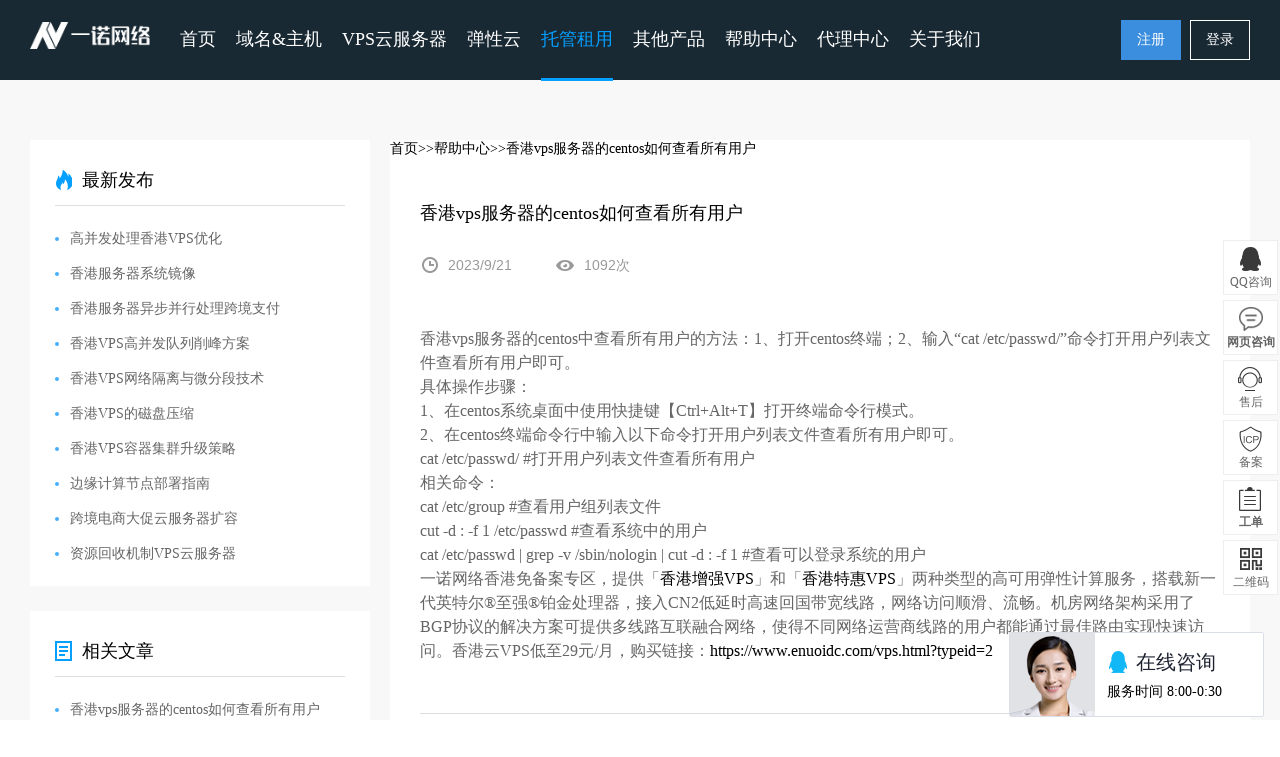

--- FILE ---
content_type: text/html
request_url: https://www.enuoidc.com/help/4256.html
body_size: 25387
content:

<!DOCTYPE html>
<html>
<head>
<meta charset="gb2312">
<meta name="renderer" content="webkit" />
<meta http-equiv="X-UA-Compatible" content="IE=Edge,chrome=1">
<title>香港vps服务器的centos如何查看所有用户-一诺网络云主机云服务器</title>
<meta name="keywords" content="香港vps服务器的centos如何查看所有用户" />
<meta name="description" content="香港vps服务器的centos中查看所有用户的方法：1、打开centos终端；2、输入“cat /etc/passwd/”命令打开用户列表文件查看所有用户即可。 具体操作步骤： 1、在centos系统桌面中使用快捷键【Ctrl+Alt+T】打开终端命令行模式。 2、在centos终端命令行中输入以下命令打开用户列表文件查看所有用户即可。 cat /etc/passwd/ #打开用户列表文件查看所有" />
<link rel="shortcut icon" type="image/ico" href="/ico.png">
<link href="/public/20/css/front.css" type="text/css" rel="stylesheet">
<link href="/public/20/css/help.css" rel="stylesheet" type="text/css"/>
<script type="text/javascript" src="/public/20/js/jquery.min.js"></script>
<script type="text/javascript" src="/public/20/js/landui.js"></script>
<script type="text/javascript" src="/public/20/js/front.js"></script>
<script type="text/javascript" src="/public/20/js/help.js"></script>
<link href="/public/20/css/prism.css" rel="stylesheet" />
<script type="text/javascript" src="/public/20/css/prism.js"></script>
</head>
<body>
<!--导航-->
<!--header-->
<!--header-->
<style type="text/css">
<!--
.STYLE1 {
	color: #FF0000;
	font-weight: bold;
}
-->
</style>
<div class="top-header">
    <div class="head-nav">
        <div class="container">
            <div class="nav-left float-l">
                <p style="display:none">一诺网络-企业级海外国内云主机云服务器VPS租用</p>
                <h1 style="display:none">云主机云服务器</h1>
                <h2 class="animated zoomIn">
                    <a href="/">
                        <img src="/public/20/images/logo.png" alt="一诺网络-企业级云主机云服务器租用提供商">
                    </a>
                </h2>
                <ul class="nav-list float-l">
                    <li class="nav_li active">
                        <a href="/" class="nav">
                            首页
                        </a>
                    </li>
            <!--<li class="nav_li">
            <a href="/domain/"  class="nav">域名注册</a>
            <div class="pop-list">
              <div class="container">
                <dl>
          
                  <dd>
                    <a href="/domain/"><span class="hot">Com 域名注册</span><p>国际广泛通用域名格式!</p></a>
                     
              
					 
                  </dd> </dl>
				  
				     <dl>
                 
                  <dd>
                    <a href="/domain/"><span class="new">Cn 域名注册</span><p>寓意中国，具有中国特色的域名！</p></a>
               
              
					 
                  </dd> </dl>
             	  
				     <dl>
                 
                  <dd>
                    <a href="/domain/">Net 域名注册<p>具有互联网特色的通用顶级域名！</p></a>
                 
              
					 
                  </dd> </dl>
				  	  
				     <dl>
                 
                  <dd>
                    <a href="/domain/"><span class="hot">查看更多后缀域名</span><p>提供五星级的域名注册服务！
</p></a>
                  
           					 
                  </dd> </dl>
			 
              
               
              </div>
            </div>
          </li>-->
          <li class="nav_li">
			<a class="nav">域名&主机</a>
		     <div class="pop-list">
              <div class="container">
                <dl>
				 
                  <dd>
                    <a href="/domain/">
						<span class="hot">Com 域名注册</span>
						<p>国际广泛通用域名格式!</p>
					</a>
                    <a href="/cdn.html">
						CDN业务
						<p>自定义加速设置,攻击 防护、网站加速、加快收录于一体，网站问题一站解决！</p>
					</a>
                  </dd> 
				</dl>
				<dl>
					<dd>
                    <a href="https://www.a9vps.com/cart/goods.htm?id=85">
						<span class="new">香港高性能主机</span>
						<p>CN2线路，稳定，速度快，适合外贸！</p>
					</a>
                    <a href="https://www.a9vps.com/cart/goods.htm?id=85">
						美国大带宽主机
						<p>自有IP资源，全新IP地址，CN2线路速度快！！</p>
					</a>
					</dd>
				</dl>
				<dl>
					<dd>
                    <a href="/host.html?typeid=3">
						<span class="new">国内全能型主机</span>
						<p>三线BGP，高速，稳定，需备案！</p>
					</a>
                    <a href="https://www.a9vps.com/cart/goods.htm?id=85">
						韩国不限流主机
						<p>基于云计算的虚拟主机服务！</p>
					</a>
					</dd>
				</dl>
				<dl>

             	
				
               
              </div>
            </div></li>
			<li class="nav_li">
				<a class="nav">VPS云服务器</a>
				<div class="pop-list">
				  <div class="container">
					<dl>
						<dd>
							<a href="/vps-zq2.html?typeid=1"><span class="hot">香港增强云服务器</span><p>速度绝佳，稳定，免备案，海外机房的不二之选</p></a>
						</dd>
						<dd>
							<a href="/vps.html?typeid=2"><span class="hot">香港特惠VPS</span><p>CN2直连，高性能的云端计算服务，性价比高</p></a>
						</dd> 						
					</dl>

					<dl>
						<dd>
							<a href="/vpszq.html?typeid=3"><span class="hot">美国大带宽/站群云服务器</span><p>大带宽专线回国，内容宽松。</p></a>
						</dd>
						<dd>
							<a href="https://www.a9vps.com/usacloud.html"><span class="hot">高防云服务器</span><p>香港/美国大带宽，高防御云服务器</p></a>
						</dd>
					</dl>
					<dl>
						<dd>
							<a href="/vpscn.html?typeid=5"><span class="hot">国内云服务器</span><p>国内平均ping值40以内，需备案，国内企业用户首选。</p></a>
						</dd>
						<dd>
							<a href="/vps.html?typeid=10"><span class="hot">东亚/东南亚云服务器</span><p>全动态BGP线路，可用率99.999%。</p></a>
						</dd> 					
					</dl>
					<dl>
						<dd>
							<a href="/vpscn.html?typeid=9"><span class="hot">国内/海外拨号VPS</span><p>全国/香港/美国/韩国上百地区混拨，单地区拨号VPS，高性价比，海量IP任你选择。</p></a>
						</dd>
						<dd>
							<a href="/vps.html?typeid=7"><span class="hot">国内挂机宝VPS</span><p>共享IP，不支持建站，不支持退款。</p></a>
						</dd> 
						
                                                					
					</dl>
					
				  </div>
				  
				</div>
		  
		  
		  </li>

                  <li class="nav_li">
			<a href="/cloud/?typeid=11" class="nav">弹性云</a>
		    <div class="pop-list">
              <div class="container">
		  </li>

          <li class="nav_li">
			<a href="/idc.html" class="nav">托管租用</a>
		    <div class="pop-list">
              <div class="container">
                <dl>
                  <dd>
                    <a href="/idc.html?typeid=1"><span class="hot">香港服务器租用</span><p>CN2直连机房，免备案，大陆速度快！</p></a>
                  </dd> 
				</dl>
				<dl>
					<dd>
						<a href="https://www.a9vps.com/usaserver.html"><span class="new">美国服务器租用</span><p>企业级高防，全网240G集群，单机10G防御！</p></a>
					</dd> 
				</dl>
             	<dl>
					<dd>
						<a href="https://www.a9vps.com/krserver.html"><span class="new">韩国服务器租用</span><p>提供香港高性价比DDOS防护，150G集群防护！</p></a>
					</dd> 
				</dl>
 		<dl>
                  <dd>
                    <a href="/idc.html?typeid=4"><span class="hot">国内高防服务器</span><p>CN2直连机房，免备案，大陆速度快！</p></a>
                  </dd> 
				</dl>
              </div>
            </div>
		  </li>
		
			  <li class="nav_li">
				<a class="nav">其他产品</a>
				<div class="pop-list">
				  <div class="container">
					<dl>
						<dd>
							<a href="/cdn.html"><span class="new">CDN</span><p>CDN内容分发</p></a>
						</dd> 
					</dl>
					<dl>
						<dd>
							<a href="/service/icp.html"><span class="new">ICP业务许可证</span><p>ICP业务许可证</p></a>
						</dd> 
					</dl>
					<dl>
						<dd>
							<a href="/service/idc.html"><span class="new">IDC业务许可证</span><p>IDC业务许可证</p></a>
						</dd> 
					</dl>
					
				  </div>
				</div>
			  </li>
		
			<li class="nav_li"><a href="/help.html" class="nav">帮助中心</a></li>
			<li class="nav_li">
				<a class="nav">代理中心</a>
				<div class="pop-list">
				  <div class="container">
					<div class="pop-link">
					  <a href="/agent.html">加盟计划</a>
					  <a href="/agent/">代理登录</a>
					
					</div>
				  </div>
				</div>
			</li>
					
			<li class="nav_li">
				<a class="nav">关于我们</a>
				<div class="pop-list">
				  <div class="container">
					<div class="pop-link">
					  <a href="/about.html">关于我们</a>
					  <a href="/course.html">发展历程</a>
					  <a href="/help.html?type1=0">新闻公告</a>
					  <a href="/qualification.html">资质荣誉</a>
					  <a href="/job.html">加入我们</a>
					  <a href="/contact.html">联系我们</a>
					</div>
				  </div>
				</div>
			</li>

        </ul>
      </div>

			<div class="nav-right">
			
				<p>
                    <a href="/user/register2.html" class="btn btn-register">
                        注册
                    </a>
                    <a href="/user/login.html" class="btn">
                        登录
                    </a>
                </p>
               <!--<dl>
                    <dt>
                        代理中心
                    </dt>
                    <dd>
                        <a href="/agent.html">
                            加盟计划
                        </a><a href="/agent/default.html">
                            加盟计划
                        </a>
                    </dd>
                </dl>-->
			
            </div>
        </div>
    </div>
</div>
<!--header end-->
<div class="help-news">
  <div class="container">
    <div class="help-newsBody">
      <a href="/">首页</a><a href="/help.html">>>帮助中心</a><a href="#">>>香港vps服务器的centos如何查看所有用户</a>
      <div class="help-newsShow">
        <div class="title">
          <h3>香港vps服务器的centos如何查看所有用户</h3>
          <span class="date">2023/9/21</span>
          <span class="num">1092次</span>
        </div>
        <div class="info" id="post_content"><p class="MsoNormal" style="font-size: medium;"><font face="宋体">香港</font><font face="Calibri">vps</font><font face="宋体">服务器的</font>centos<font face="宋体">中查看所有用户的方法：</font><font face="Calibri">1</font><font face="宋体">、打开</font><font face="Calibri">centos</font><font face="宋体">终端；</font><font face="Calibri">2</font><font face="宋体">、输入</font><font face="Calibri">“cat /etc/passwd/”</font><font face="宋体">命令打开用户列表文件查看所有用户即可。</font><o:p></o:p></p><p class="MsoNormal" style="font-size: medium;"> </p><p class="MsoNormal" style="font-size: medium;"><font face="宋体">具体操作步骤：</font><o:p></o:p></p><p class="MsoNormal" style="font-size: medium;"> </p><p class="MsoNormal" style="font-size: medium;">1<font face="宋体">、在</font><font face="Calibri">centos</font><font face="宋体">系统桌面中使用快捷键【</font><font face="Calibri">Ctrl+Alt+T</font><font face="宋体">】打开终端命令行模式。</font><o:p></o:p></p><p class="MsoNormal" style="font-size: medium;"> </p><p class="MsoNormal" style="font-size: medium;">2<font face="宋体">、在</font><font face="Calibri">centos</font><font face="宋体">终端命令行中输入以下命令打开用户列表文件查看所有用户即可。</font><o:p></o:p></p><p class="MsoNormal" style="font-size: medium;"> </p><p class="MsoNormal" style="font-size: medium;">cat /etc/passwd/ #<font face="宋体">打开用户列表文件查看所有用户</font><o:p></o:p></p><p class="MsoNormal" style="font-size: medium;"> </p><p class="MsoNormal" style="font-size: medium;"><font face="宋体">相关命令：</font><o:p></o:p></p><p class="MsoNormal" style="font-size: medium;"> </p><p class="MsoNormal" style="font-size: medium;">cat /etc/group #<font face="宋体">查看用户组列表文件</font><o:p></o:p></p><p class="MsoNormal" style="font-size: medium;"> </p><p class="MsoNormal" style="font-size: medium;">cut -d : -f 1 /etc/passwd #<font face="宋体">查看系统中的用户</font><o:p></o:p></p><p class="MsoNormal" style="font-size: medium;"> </p><p class="MsoNormal" style="font-size: medium;">cat /etc/passwd | grep -v /sbin/nologin | cut -d : -f 1 #<font face="宋体">查看可以登录系统的用户</font><o:p></o:p></p><p class="MsoNormal" style="font-size: medium;"> </p><p class="MsoNormal" style="font-size: medium;">一诺网络香港免备案专区，提供「<a href="https://www.enuoidc.com/vpszq.html?typeid=1" target="_blank" >香港增强</a><a href="https://www.enuoidc.com/vpszq.html?typeid=1" target="_blank" >VPS</a>」和「<a href="https://www.enuoidc.com/vps.html?typeid=2" target="_blank" >香港特惠</a><a href="https://www.enuoidc.com/vps.html?typeid=2" target="_blank" >VPS</a>」两种类型的高可用弹性计算服务，搭载新一代英特尔&#174;至强&#174;铂金处理器，接入CN2低延时高速回国带宽线路，网络访问顺滑、流畅。机房网络架构采用了BGP<font face="宋体">协议的解决方案可提供多线路互联融合网络，使得不同网络运营商线路的用户都能通过最佳路由实现快速访问。香港云</font><font face="Calibri">VPS</font><font face="宋体">低至</font><font face="Calibri">29</font><font face="宋体">元</font><font face="Calibri">/</font><font face="宋体">月，购买链接：</font><a href="https://www.enuoidc.com/vps.html?typeid=2" target="_blank" >https://www.enuoidc.com/vps.html?typeid=2</a><o:p></o:p></p><p class="MsoNormal" style="font-size: medium;"> </p></div>
        <ul class="other">
		 <li>上一篇：<a href='/help/4255.html' title=香港服务器的centos怎么删除用户 target="_blank">香港服务器的centos怎么删除用户</a></li><li>下一篇：<a href='/help/4257.html' title=香港云服务器的centos如何查看日志文件 target="_blank">香港云服务器的centos如何查看日志文件</a></li>
        </ul>
      </div>
    </div>
    <div class="help-newsSide">
      <div class="list">
        <h3 class="hot">最新发布</h3>
        <ul>
		 
			<li><a href="/help/75220.html" class="title" title="高并发处理香港VPS优化">高并发处理香港VPS优化</a></li>
         
			<li><a href="/help/75219.html" class="title" title="香港服务器系统镜像">香港服务器系统镜像</a></li>
         
			<li><a href="/help/75218.html" class="title" title="香港服务器异步并行处理跨境支付">香港服务器异步并行处理跨境支付</a></li>
         
			<li><a href="/help/75217.html" class="title" title="香港VPS高并发队列削峰方案">香港VPS高并发队列削峰方案</a></li>
         
			<li><a href="/help/75216.html" class="title" title="香港VPS网络隔离与微分段技术">香港VPS网络隔离与微分段技术</a></li>
         
			<li><a href="/help/75215.html" class="title" title="香港VPS的磁盘压缩">香港VPS的磁盘压缩</a></li>
         
			<li><a href="/help/75214.html" class="title" title="香港VPS容器集群升级策略">香港VPS容器集群升级策略</a></li>
         
			<li><a href="/help/75213.html" class="title" title="边缘计算节点部署指南">边缘计算节点部署指南</a></li>
         
			<li><a href="/help/75212.html" class="title" title="跨境电商大促云服务器扩容">跨境电商大促云服务器扩容</a></li>
         
			<li><a href="/help/75211.html" class="title" title="资源回收机制VPS云服务器">资源回收机制VPS云服务器</a></li>
          
		</ul>
      </div>
      <!--<div class="list">-->
        <!--<h3 class="act">最新活动</h3>-->
        <!--<a href="../project/upgrade/" target="_blank" class="img"><img src="public/20/images/img1.jpg" alt=""></a>-->
      <!--</div>-->
      <div class="list">
        <h3 class="relate">相关文章</h3>
        <ul>
             
			<li><a href="/help/4256.html" class="title" title="香港vps服务器的centos如何查看所有用户">香港vps服务器的centos如何查看所有用户</a></li>
          
                  </ul>
      </div>
	  <div class="list">
        <h3 class="relate">版权声明</h3>
        <ul>声明：本站所有文章，如无特殊说明或标注，均为本站原创发布。任何个人或组织，在未征得本站同意时，禁止复制、盗用、采集、发布本站内容到任何网站、书籍等各类媒体平台。如若本站内容侵犯了原著者的合法权益，可联系我们996811936@qq.com进行处理。  
                  </ul>
      </div>
    </div>
  </div>
</div>

</div></div></div></div></div></div>

<script>
$(function () {
    help.index.show();
  });
</script> 
<script src="/public/static/home/detail/prism.js"></script>
<script>
$(document).ready(function(){
    var doc_pre = $("#post_content pre");
    doc_pre.each(function(){
        var class_val = $(this).attr('class');
        var class_arr = new Array();
        class_arr = class_val.split(';');
        class_arr = class_arr['0'].split(':');
        var lan_class = 'language-'+class_arr['1'];
        var pre_content = '<code class="'+lan_class+'">'+$(this).html()+'</code>';
        $(this).html(pre_content);
        $(this).attr("class",'line-numbers '+lan_class);
    });
});
</script>
<!--底部-->

<div class="footer-banner">
  <div class="container">
    <h2>更多海外免备案VPS服务器，点击购买</h2>
    <a href="https://www.a9vps.com/">立即购买</a>
  </div>
</div>

<div class="footer">
  <div class="container">
    <ul class="foot-menu">
      <li>
        <h5>一诺网络产品</h5>
        <a href="/vps.html" title="云服务器">云服务器</a>
        <a href="/host.html" title="虚拟主机">虚拟主机</a>
        <a href="/idc.html" title="服务器托管">服务器托管</a>
        <a href="/idc.html" title="服务器租用">服务器租用</a>
        <a href="/cdn.html" title="cdn加速">cdn加速</a>
        <a href="/domain/" title="域名注册">域名注册</a>
      </li>
      <li>
        <h5>服务与支持</h5>
        <a href="/help.html?type2=0" title="域名知识">域名知识</a>
        <a href="/help.html?type2=8" title="云服务器问题">云服务器问题</a>
        <a href="/help.html?type2=1" title="虚拟主机问题">虚拟主机问题</a>
        <a href="/help.html?type2=4" title="租用托管">租用托管</a>
        <a href="/help.html?type2=9" title="会员相关知识">会员相关问题</a>
        <a href="/help.html" title="帮助中心">帮助中心</a>
      </li>
      <li>
        <h5>友情链接</h5>
        <a href="/user/register2.html" title="注册认证">注册认证</a>
        <a href="/user/login.html" title="用户登录">用户登录</a>
        <a href="/domain/" title="域名whois查询">域名whois查询</a>
	<a href="/sitemap.xml" title="网站地图" target="_blank">网站地图</a>
	<a href="/sitemap.htm" title="导航" target="_blank">导航</a>
        <a href="https://www.a9vps.com/" title="cps云">cps云</a>
      </li>
      <li>
        <h5>关于一诺网络</h5>
        <a href="/about.html" title="关于我们">关于我们</a>
        <a href="/course.html" title="发展历程">发展历程</a>
        <a href="/qualification.html" title="资质荣誉">资质荣誉</a>
        <a href="/help.html" title="新闻公告">新闻公告</a>
        <a href="/job.html" title="诚聘英才">诚聘英才</a>
        <a href="/contact.html" title="联系我们">联系我们</a>
        <a href="/agent.html" title="渠道合作">渠道合作</a>
      </li>
    </ul>
    <div class="foot-contact">
      <p class="time">AM:8:00 - PM:0:30 售后：7*24小时</p>
      <ul>
        <li class="weixin">
          <a href="javascript:void(0)"></a>
          <p><i></i><img src="/public/20/images/ewm.jpg" width="120" height="120" alt="一诺网络"></p>
        </li>
        <li class="qq">
          <a href="http://wpa.qq.com/msgrd?v=3&uin=800184460&site=qq&menu=yes" id="qqfoot" target="_blank"></a>
        </li>
        <li class="weibo">
          <a href="javascript:void(0)"></a>
          <p><i></i><img src="/public/20/images/wb.jpg" width="120" height="120" alt="一诺网络微博"></p>
        </li>
        <li class="mail">
          <a href="mailto:996811936@qq.com" target="_blank"></a>
        </li>
      </ul>
    </div>
		
	<div class="clear"></div>
	
    <div class="foot-copyright">
	<style>
	.foot-copyright{ position:relative}
	.cyxyv{ position:absolute;height:36px; bottom:26px;padding-left:130px;}
	.cyxyv img{height:100%;}
	</style>
		<p>
		Copyright &copy; 2012 - 2025&nbsp;一诺网络云主机云服务器 版权所有. All Rights Reserved.</p>
		<p></p>
		<p>本站由一诺网络科技（深圳）有限公司提供技术支持</p>
    <p>工信部ICP备案号：<a href="http://beian.miit.gov.cn/" target="_blank" rel="nofollow">粤ICP备18132883号</a></p>
	<a class="cyxyv" target="cyxyv" href="https://v.yunaq.com/certificate?domain=www.enuoidc.com&from=label&code=90030"> <img src="https://aqyzmedia.yunaq.com/labels/label_lg_90030.png"></a>

<!--统计代码开始-->

<script> var _mtj = _mtj || []; (function () { var mtj = document.createElement("script"); mtj.src = "https://node91.aizhantj.com:21233/tjjs/?k=mcn1fhmb4zr"; var s = document.getElementsByTagName("script")[0]; s.parentNode.insertBefore(mtj, s); })(); </script>

<!--统计代码结束-->  
	</div>
  </div>

</div>


<!--右侧咨询-->
<script type="text/javascript" src="/public/20/js/jquery_nicescroll.js"></script>
<div class="float-consult">
  <ul>
    <li>
      <p class="cloumn cs1">QQ咨询</p>
      <div class="consult preale">
        <h3>售前咨询<span>服务时间：08:00-0:30</span></h3>
        <div class="list">
          <div class="item">
           <em>售前值班</em>
            <a href="http://wpa.qq.com/msgrd?v=3&uin=800184460&site=qq&menu=yes" class="ico qq" target="_blank" class="ico qq" ></a>
            <p class="ico wx"><span class="card"><img src="/public/20/images/sq-ewm.jpg" width="89" height="89" alt="售前值班"></span></p>
            <p class="ico tel"><span class="phone">0755-84505499</span></p>
          </div>
          <div class="tip">
            <h6>咨询热线：</h6>
            <strong>详见用户区后台</p>
          </div>
        </div>
        <div class="other">
          <h4>您可能遇到了下面的问题：</h4>
          <a href="/help/list-11.html" target="_blank">域名知识</a>
          <a href="/help/list-28.html" target="_blank">云服务器问题</a>
          <a href="/help/list-16.html" target="_blank">虚拟主机问题</a>
          <a href="/help/list-21.html" target="_blank">网站备案问题</a>
        </div>
      </div>
    </li>
    <!--商务通-->
    <li><a href="http://q.url.cn/abbNiS?_type=wpa&qidian=true" class="cloumn cs9" target="_blank">网页咨询</a></li>
        <li>
      <p class="cloumn cs2">售后</p>
      <div class="consult aftersale">
        <h3>售后咨询<span>服务时间：00:00-24:00</span></h3>
        <div class="list">
            <div class="item">
			<em>24H值班技术</em>
            <a href="http://wpa.qq.com/msgrd?v=3&uin=800184460" id="sh" class="ico qq" target="_blank" class="ico qq" ></a>
            <p class="ico wx"><span class="card"><img src="/public/20/images/24-ewm.jpg" width="89" height="89" alt="售后咨询"></span></p>
            <p class="ico tel"><span class="phone">0755-84505499</span></p>
			</div>
                  </div>
        <div class="other">
          <h4>您可能遇到了下面的问题：</h4>
           <a href="/help/show-825.html"  target="_blank">一诺域名解析图文教程？</a>
          <a href="/help/show-925.html" target="_blank">虚拟主机开通却用不了</a>
          <a href="/help/show-868.html" target="_blank">FTP链接虚拟主机后无法列表</a>
        </div>
      </div>
    </li>
    <li>
      <p class="cloumn cs4">备案</p>
      <div class="consult beian">
        <h3>备案咨询<span>服务时间：09:00-17:30（工作日）</span></h3>
        <div class="list">
                    <div class="item">
           <em>备案咨询</em>
             <a href="http://wpa.qq.com/msgrd?v=3&uin=800184460" id="ba" class="ico qq" class="ico qq" target="_blank"></a>
            <p class="ico wx"><span class="card"><img src="/public/20/images/24-ewm.jpg" width="89" height="89" alt="备案咨询"></span></p>
            <p class="ico tel"><span class="phone">0755-84505499</span></p>
          </div>
                  </div>
        <div class="other">
          <h4>您可能遇到了下面的问题：</h4>
            <a href="/help/show-930.html"  target="_blank">备案所需材料</a>
            <a href="/help/show-1239.html"  target="_blank">关于提交备案</a>
            <a href="/help/show-1238.html"  target="_blank">关于备案密码</a>
            <a href="/help/show-1241.html"  target="_blank">关于注销备案</a>
            <a href="/help/show-1240.html"  target="_blank">关于外省备案</a>
            <a href="/help/show-929.html"  target="_blank">关于接入备案</a>
            <a href="/help/show-928.html"  target="_blank">经营性的网站备案流程</a>
            <a href="/help/show-845.html"  target="_blank">网站备案前置审批的相关说明</a>
        </div>
      </div>
    </li>
    <li style="display:none">
      <p class="cloumn cs3">电话</p>
      <div class="service">0755-84505499 （总机）</div>
    </li>
    <li><a href="/user/aws.html" class="cloumn cs5">工单</a></li>
    <li>
      <p class="cloumn cs6">二维码</p>
      <div class="ewm"><img src="/public/20/images/ewm.jpg"  width="118" height="118" alt="官方微信"></div>
    </li>
    <li class="back-top">
      <p class="cloumn cs8">TOP</p>
    </li>
  </ul>
</div>

<!--底部 end-->
<!--qidian-->
<!-- WPA start -->
<script id="qd28521693499648cc60f006c2778cf52a0c70e676ca" src="https://wp.qiye.qq.com/qidian/2852169349/9648cc60f006c2778cf52a0c70e676ca" charset="utf-8" async defer></script>
<!-- WPA end -->




</body>
</html>

--- FILE ---
content_type: text/css
request_url: https://www.enuoidc.com/public/20/css/front.css
body_size: 29112
content:

@import "animate.min.css";

* {margin: 0;padding: 0;}
body{ font-family:"Microsoft Yahei";font-size:14px; padding:0; margin:0; background:#fff;color:#000;}
li{ list-style-type:none;}
img{ border:0;}
a,a:hover{ text-decoration:none !important;}
a{ color:#000;}
a:hover{ color:#059fff;}
a:focus{outline:none;text-decoration:none !important;}
p,h1,h2,h3,h4,h5,ul,dl,dd{ font-weight: normal; margin:0; padding:0;}
input,textarea,button,select{outline:none !important;border: 0;}
textarea{resize:none}
input[type="button"], input[type="submit"], input[type="reset"] {-webkit-appearance: none; font-family:"Microsoft Yahei"}
input[type="text"]{font-family:"Microsoft Yahei"}
input[disabled]{ background:#ccc !important; cursor:not-allowed !important;}
button[disabled]{ background:#ccc !important;cursor:not-allowed !important;}
em{ font-style: normal; }
a,button,input,textarea{-webkit-tap-highlight-color:transparent;}

/*base*/
.container{ width: 1220px; margin: 0 auto; }
.clear{ clear: both; }
.float-l{ float: left;}
.float-r{ float: right;}
.blue{ color:#059fff;}
.margin-b20{ margin-bottom:20px;}
.waiting{ display:block; margin:20px auto;}
.relative{ position:relative;}

/*header*/
.header{ position:relative;}
.header .top-header{ position:absolute; left:0; right:0; top:0; z-index:11;}
.header .head-nav{ background:transparent;border-bottom: 1px solid rgba(255,255,255,.2); }

.top-header{ height: 80px;min-width: 1220px;}
.head-nav{ height: 79px; background: #192933;border-bottom: 1px solid #192933;position: absolute; left: 0; top: 0; right: 0; min-width:1220px; }
.head-nav h2{ float: left; width: 120px; height: 36px; margin: 22px 20px 0 0;}
.head-nav h2 img,.head-nav h1 a{ display: block; width: 100%;}
.head-nav:hover{ background: #192933 !important;border-bottom: 1px solid rgba(5,159,255,.3) !important;}

.head-nav .nav-list li{ float: left;}
.head-nav .nav-list .nav{ display: block; color: #fff; font-size: 18px; line-height: 79px; padding: 0 10px;}
.head-nav .nav-list .nav:after{ content: ""; display: block; margin:-1px 0 0; width:0; height: 3px; background:#059fff;transition: 0.2s all linear;}
.head-nav .nav-list li:hover .nav{ color: #059fff;}
.head-nav .nav-list li:hover .nav:after{ width:100%; }
.head-nav .nav-list .active .nav{ color: #059fff;}
.head-nav .nav-list .active .nav:after{ width:100%; }
/*.head-nav .pop-list{ display:none; background: #192933; height: 560px; padding-top: 30px; padding-bottom: 30px; position: absolute; left: 0; top: 80px; right: 0;transition: 0.4s all linear; z-index: 22;}
*/
.head-nav .pop-list{ display:none; background: #192933; height: auto; padding-top: 30px; padding-bottom: 30px; position: absolute; left: 0; top: 80px; right: 0;transition: 0.4s all linear; z-index: 22;}
.head-nav .pop-list dl{ width: 290px; float: left; margin-right: 20px;}
.head-nav .pop-list dl:last-child{ margin-right: 0; }
.head-nav .pop-list dt{ height: 40px; line-height: 40px; color: #c8cacc; padding: 0 20px; background: rgba(59,102,135,.5); }
.head-nav .pop-list dt:before{ content: ""; display: inline-block; margin-right: 3px; width: 17px; height: 17px; vertical-align: middle; background: url("../images/icons.png") no-repeat;}
.head-nav .pop-list .ico1:before{background-position: 0 0; }
.head-nav .pop-list .ico2:before{ background-position:-21px 0; }
.head-nav .pop-list .ico3:before{ background-position:-41px 0; }
.head-nav .pop-list .ico4:before{ background-position:-60px 0; }
.head-nav .pop-list dd span{ display: block; height: 20px; line-height: 20px; margin: 0 0 2px;}
.head-nav .pop-list dd span:after{ content: ""; display: inline-block; margin-left:5px; width: 30px; height: 15px; vertical-align: sub; }
.head-nav .pop-list dd .hot:after{ background: url("../images/hot.png") right center no-repeat; }
.head-nav .pop-list dd .new:after{ background: url("../images/new.png") right center no-repeat; }
.head-nav .pop-list dd p{ font-size: 12px; color: #939699; height:20px; line-height: 20px; overflow: hidden;white-space: nowrap;text-overflow: ellipsis; }
.head-nav .pop-list dd a{ display: block; color: #fff; padding: 20px; margin-top:15px; border: 1px solid #2c4863;}
.head-nav .pop-list dd a:hover{ border: 1px solid #059fff; color: #059fff;}
.head-nav .pop-list dd a:hover p{color: #059fff;}
.head-nav .pop-list dl:hover dt{ background: #059fff; color: #fff; }
.head-nav .pop-list dl:hover .ico1:before{background-position:-79px 0; }
.head-nav .pop-list dl:hover .ico2:before{ background-position:-102px 0; }
.head-nav .pop-list dl:hover .ico3:before{ background-position:-122px 0; }
.head-nav .pop-list dl:hover .ico4:before{ background-position:-140px 0; }
.head-nav .pop-list h4{ color:#fff; font-size:16px; margin:0 0 20px;}
.head-nav .pop-list .row-list li a{width: 250px;  color:#c8cacc;  padding:0 20px; float: left; height: 40px; line-height: 40px; margin:0 20px 20px 0; background:rgba(59,102,135,.5);}
.head-nav .pop-list .row-list li a:last-child { margin-right: 0; }
.head-nav .pop-list .row-list li a:hover{ background: #059fff; color: #fff; }
.head-nav .pop-link{ margin-left:-20px; overflow:hidden;}
.head-nav .pop-link a{ display:block; float:left; width:250px; height: 40px; line-height: 40px; margin:0 0 20px 20px; color: #c8cacc; padding: 0 20px; background: rgba(59,102,135,.5);}
.head-nav .pop-link a:hover{ background: #059fff; color: #fff;}

.head-nav .nav-right{ float: right; height: 40px; margin:20px 0 0;}
.head-nav .nav-right dl{ float: right; width: 120px; height: 60px; position: relative;color: #fff; cursor: pointer;}
.head-nav .nav-right dt{ line-height: 40px; text-align: right;}
.head-nav .nav-right dt:after{ content: ""; display: inline-block; width: 7px; height: 4px; vertical-align: middle; margin:0 18px 0 8px; background: url("../images/ico1.png") center no-repeat;transition: transform 0.3s ease;}
.head-nav .nav-right .open:after{transform:rotate(180deg);-ms-transform:rotate(180deg); -moz-transform:rotate(180deg); -webkit-transform:rotate(180deg);  -o-transform:rotate(180deg);}
.head-nav .nav-right dd{ display: none; padding: 10px;text-align: center; position: absolute; left: 0; right: 0; top:50px; z-index:5; background: #fff; border-radius:3px;-moz-box-shadow: 0px 5px 20px rgba(0,0,0,0.1);-webkit-box-shadow: 0px 5px 20px rgba(0,0,0,0.1);box-shadow: 0px 5px 20px rgba(0,0,0,0.1);}
.head-nav .nav-right dd:before{ content: ""; position: absolute; left: 50%; top: -6px; margin-left: -5px; display: inline-block;width: 0;height: 0;line-height: 0;vertical-align: middle;border: 6px dashed transparent;border-bottom-style: solid;border-bottom-color: #fff;border-top-width: 0;}
.head-nav .nav-right dd a{ display: block; text-align: center; line-height: 30px; font-size: 12px; color: #666666;}
.head-nav .nav-right dd a:hover{ color: #059fff; }
.head-nav .nav-right p{ float: right;text-align: right;}
.head-nav .nav-right p a{ display: inline-block; margin-left:5px; line-height: 40px; color: #fff;}
.head-nav .nav-right p a:first-child{ margin-left: 0; }
.head-nav .nav-right p a:hover{ color:#059fff;}
.head-nav .nav-right .member:before{ content:''; display:inline-block; width:14px; height: 18px; vertical-align:middle; margin:0 5px 0 30px; background: url("../images/member.png") center top no-repeat;}
.head-nav .nav-right .btn{ height: 38px; border: 1px solid #fff; padding: 0 15px; line-height: 38px; color: #fff;}
.head-nav .nav-right .btn:hover{ color:#fff;}
.head-nav .nav-right .btn-register{ margin-left:18px; border:1px solid #3b8ede; background: #3b8ede; }

/*合作伙伴*/
.foot-partner{ background: #fafafa; padding:75px 0; overflow: hidden; min-width:1220px;}
.foot-partner .partner-list{ height: 390px; margin-top:80px; overflow:hidden; position:relative;}
.foot-partner .partner-hd{ height:15px; overflow:hidden; position:absolute; left:5px; right: 0; bottom:0; z-index:1; }
.foot-partner .partner-hd ul{ text-align: center; overflow:hidden; zoom:1;}
.foot-partner .partner-hd ul li{ display: inline-block; margin:0 3px;width:30px; height:4px; line-height:4px;color:transparent; text-align:center; background:#dddddd; cursor:pointer; }
.foot-partner .partner-hd ul li.on{ background:#059fff; color:transparent; }
.foot-partner .partner-bd{ overflow:hidden;}
.foot-partner .partner-bd ul{border-top: 1px solid #eeeeee;border-left: 1px solid #eeeeee;overflow:hidden; zoom:1; float:left; _display:inline;  }
.foot-partner .partner-bd ul li{float:left; width: 242px; height: 159px; border-right: 1px solid #eee; border-bottom: 1px solid #eee; background: #fff; _display:inline; position:relative; overflow:hidden;}
.foot-partner .partner-bd ul li:after{ content:""; position:absolute; left:0; bottom:0; height:1px; width:0; background:#059fff;transition: 0.2s all linear;}
.foot-partner .partner-bd ul li:hover:after{ width:100%;}
.foot-partner img{display:block;width: 220px;margin:31px auto 0;}

/*分页*/
.pagination{ text-align: center; padding: 30px 0; overflow: hidden; }
.pagination a{ display:inline-block; padding:0 12px; height:33px; margin:0 3px; line-height:33px; border:1px solid #ddd;color:#666;}
.pagination p{ display:inline-block; padding:0 12px; height:33px; line-height:33px; border:1px #ddd solid; color:#999; background:#fafafa;cursor:not-allowed;}
.pagination a:hover{ border:1px solid #059fff; background:#059fff; color:#fff;}
.pagination a.cur{ border:1px solid #059fff; background:#059fff; color:#fff;}

/*弹出登录框*/
.pop-login{ width:520px; margin:-20px;}
.pop-login input[type=text]:focus,.pop-login input[type=password]:focus{ border: 1px solid #059fff; }
.pop-login #login_form{ margin:30px 85px 0 85px;}
.pop-login .account-login h1{ height:60px; padding:0 20px 0 40px; line-height:60px; color:#fff; font-size:18px; background:#059fff; overflow:hidden;}
.pop-login .account-login h1 i{ float:right; width:16px; height:16px; float:right; margin:20px 0 0; background: url("../images/float-close.png") no-repeat;cursor:pointer;}
.pop-login form{ padding:30px 85px 0; overflow:hidden;}
.pop-login p{ width: 350px;  margin: 0 0 15px; position:relative;}
.pop-login p:before{ content: ""; display: block; width: 13px; height: 18px; position:absolute; left:8px; top:11px; background: url("../images/icons_1.png") no-repeat;}
.pop-login p input{ border: 0; font-size:15px; width:312px; font-family:"Microsoft Yahei"; height:38px; padding-left:35px; border: 1px solid #dddddd;}
.pop-login .name:before{ background-position: -100px 0;}
.pop-login .name:hover:before{ background-position: -203px 1px;}
.pop-login .pwd:before{ background-position: -119px 0;}
.pop-login .pwd:hover:before{ background-position: -223px 1px;}
.pop-login .code:before{ background-position: -1px -22px;}
.pop-login .code:hover:before{ background-position: -243px 1px;}
.pop-login .code input{ width:148px;}
.pop-login .code img{ display:inline-block; margin-left:10px; vertical-align:middle; width:148px; height:40px;}
.pop-login input[type=submit]{ width:350px; height:50px; margin:0 auto; cursor:pointer; font-size:18px; background:#059fff; text-align:center; color:#fff; border:0;}
.pop-login .tip{ margin:0 0 20px; overflow:hidden;}
.pop-login .tip a{ color: #059fff;}
.pop-login .other{ padding: 20px 0 0 85px; color: #666666; overflow: hidden; }
.pop-login .other a{ display: inline-block; width: 19px; height:20px; margin-right:8px; vertical-align: text-top; background: url("../images/icons_1.png") no-repeat; cursor:pointer;}
.pop-login .other .qq{ background-position: -160px 0; }
.pop-login .other .weixin{ background-position: -139px 0; }
.pop-login #errormsg{ color:red; text-align:center;}
.pop-login .ewm-login{ padding:30px; display:none;}
.pop-login .ewm-login i{ float:right; width:16px; height:16px; float:right; margin:20px 0 0; background: url("../images/float-close.png") no-repeat;cursor:pointer;}
.pop-login .ewm-login img{ display:block; margin:50px auto 60px;}
.pop-login .ewm-login a{ display:block; text-align:right; color:#666; cursor:pointer;}
.pop-login .errorInfo{ position:fixed; top:50%; left:50%;width:160px; margin:-20px 0 0 -80px; background:rgba(0,0,0,.6); color:#fff; text-align:center; line-height:40px;z-index:11;}

/*验证码弹框*/
#validate-code{ padding:40px 30px 0;}
#validate-code dt{ float:left; line-height:40px;}
#validate-code dd{ float:left; width:260px;}
#validate-code input[type=text]{ width:105px; vertical-align:top; margin-right:10px; border:1px solid #ddd; height:38px; padding:0 10px;}
#validate-code img{ height:40px; width:120px; vertical-align:top; }

/*表单验证错误提示*/
.Validform_error{ border:1px solid #ff7676 !important;}
.Validform_wrong{ margin-left: 15px;  color:red}
.Validform_success{ border:1px solid #02ca4d !important;}
.Validform_right{ margin-left:15px; display:inline-block; padding-left:25px; color:#02ca4d; background:url("../images/v_success.png") left center no-repeat;  }

/*右侧咨询*/
@media (max-width: 1440px){
    .float-consult{right:2px !important; bottom:60px !important;}
    .float-consult .other{padding: 10px 20px 10px !important;}
}
.back-top{transition: 0.3s all linear; visibility:hidden;}
.float-consult{ position: fixed; right: 20px; bottom:100px;z-index:111;}
.float-consult ul{ position: relative; }
.float-consult ul li{ width: 90px; height:55px;margin: 0 0 5px;}
.float-consult .cloumn{ float: right; width:53px; height: 53px; background: #fff;  text-align: center; font-size: 12px; color: #666666; border: 1px solid #eee; cursor: pointer;}
.float-consult .cloumn:before{ content: ""; width: 26px; height: 26px; display: block; margin:5px auto 2px; background: url("../images/side-menu.png") no-repeat;}
.float-consult .cs1:before{ background-position: 1px 0;}
.float-consult .cs2:before{ background-position: -27px 0;}
.float-consult .cs3:before{ background-position: -56px 0;}
.float-consult .cs4:before{ background-position: -85px 0;}
.float-consult .cs5:before{ background-position: -116px 0;}
.float-consult .cs6:before{ background-position: -145px 0;}
.float-consult .cs7:before{ background-position: -176px 0;}
.float-consult .cs8:before{ background-position: -206px 0;}
.float-consult .cs9:before{ background-position: -95px -86px;}
.float-consult .ewm{ display: none; position: absolute; bottom:-5px; right:69px; z-index: 111; background: #fff;width:128px; height: 128px; border: 1px solid #059fff;}
.float-consult .ewm:after{ content: ""; width:5px; height:8px; display: block; position: absolute; right:-5px; top:30px; background: url("../images/ico2.png") left center no-repeat; }
.float-consult .ewm img{ display: block; width: 118px; height: 118px; margin: 5px; }
.float-consult .service{ display: none; position: absolute; top: 240px; right:70px; font-size: 16px; color: #fff; width: 210px; background: #059fff; text-align: center; line-height: 25px; padding:18px 0; }
.float-consult .service:after{ content: ""; position: absolute; right: -5px; top: 26px; display: inline-block;width: 0;height: 0;line-height: 0;vertical-align: middle;border:5px dashed transparent;border-left-style: solid;border-left-color: #059fff;border-right-width: 0;}
.float-consult .consult{ display: none; border: 1px solid #eee; width: 323px; background:#fff; position: absolute; right:70px; top: 10px;}
.float-consult .consult:before{ content: ""; display: block; width: 6px; height: 10px; position: absolute; right: -5px;background: url("../images/ico4.png") center no-repeat; }
.float-consult .consult h2{ font-size: 20px; padding: 13px 20px 13px; margin: 0 0 15px; border-bottom: 1px dashed #ddd;}
.float-consult .consult h2 span{color: #999999; font-size: 14px; margin-left:15px;}
.float-consult .list{ border-bottom: 1px dashed #eee; padding:0 20px 15px;}
.float-consult .tip{font-size:12px; overflow: hidden;}
.float-consult .tip h5{ color: #ff8a00; font-size:14px; margin:0 0 5px;}
.float-consult .tip p{ color:#666; line-height:20px;}
.float-consult .tip span{ font-weight:600;}
.float-consult .item{ height: 38px; border: 1px solid #eeeeee; position: relative; padding-left: 140px; text-align: center; min-height: 38px; margin: 0 0 15px;}
.float-consult .item em{ display: block; width: 139px;height: 38px; line-height: 38px; background: #fafafa; position: absolute; left: 0; top: 0;color: #666666; }
.float-consult .item .ico{ display: inline-block; width: 20px; height: 20px; position: relative; margin:9px 10px 0; vertical-align: middle; cursor: pointer; background: url("../images/side-menu_1.png") no-repeat;}
.float-consult .item img{ display: block; width:89px; height:89px;}
.float-consult .item .card{ display: none; position: absolute; bottom: -98px; left:-37px; z-index: 111; background: #fff;width: 89px; height: 89px; border: 1px solid #059fff;}
.float-consult .item .card:before{ content: ""; width: 9px; height: 6px; display: block; position: absolute; left: 41px; top: -6px; background: url("../images/ico3.png") center bottom no-repeat; }
.float-consult .preale3 .card{ top: -98px;}
.float-consult .preale3 .card:before{ top:89px;background: url("../images/ico3-1.png") center bottom no-repeat; }
.float-consult .preale4 .card{ top: -98px;}
.float-consult .preale4 .card:before{ top:89px;background: url("../images/ico3-1.png") center bottom no-repeat; }
.float-consult .item .phone{ display: none; position: absolute;  bottom: -45px; left:-65px;font-size: 16px; z-index: 111; color: #fff; width:150px; background: #059fff; text-align: center; line-height: 25px; padding:7px 0; }
.float-consult .item .phone:after{ content: ""; position: absolute; left: 70px; top:-5px; display: inline-block;width: 0;height: 0;line-height: 0;vertical-align: middle;border:5px dashed transparent;border-bottom-style: solid;border-bottom-color: #059fff;border-top-width: 0;}
.float-consult .preale4 .phone{ bottom:33px;}
.float-consult .preale4 .phone:after{ bottom:-5px; top:auto;border-top-width: thick; border-bottom-style: none; border-top-style: solid; border-top-color: #059fff; border-bottom-width: 0;}
.float-consult .list .qq{ background-position: 0 -60px;}
.float-consult .list .wx{background-position: -22px -60px;}
.float-consult .list .tel{background-position: -50px -60px;}
.float-consult .list .qq:hover{ background-position: -71px -60px;}
.float-consult .list .wx:hover{background-position: -94px -60px;}
.float-consult .list .tel:hover{background-position: -120px -60px;}
.float-consult .other{ clear:both; padding: 20px 20px 10px; overflow:hidden;}
.float-consult .other h3{ color: #059fff; font-size: 14px; margin: 0 0 10px; }
.float-consult .other a{ display: block; color: #999999; font-size: 12px; line-height:20px; }
.float-consult .other a:hover{ color:#059fff;}
.float-consult .preale:before{ top: 75px;}
.float-consult .aftersale:before{ top: 192px;}
.float-consult .beian:before{ top:252px;}
.float-consult li:hover .cloumn{ border: 1px solid #059fff; color: #059fff;}
.float-consult li:hover .cs1:before{ background-position: 1px -30px;}
.float-consult li:hover .cs2:before{ background-position: -27px -28px;}
.float-consult li:hover .cs3:before{ background-position: -56px -28px;}
.float-consult li:hover .cs4:before{ background-position: -85px -28px;}
.float-consult li:hover .cs5:before{ background-position: -116px -28px;}
.float-consult li:hover .cs6:before{ background-position: -145px -28px;}
.float-consult li:hover .cs7:before{ background-position: -176px -27px;}
.float-consult li:hover .cs8:before{ background-position: -206px -27px;}
.float-consult li:hover .cs9:before{ background-position: -128px -86px;}
.float-consult .cart:hover a{ color:#ff8a00; border:1px solid #ff8a00;}
.float-consult .cartActive a{ border:1px solid #ff8a00; color:#ff8a00;}
.float-consult .cartActive .cs7:before{ background-position: -176px -27px;}
.float-consult .cartActive em{ width:20px; height:20px; position:absolute; left:20px; top:-10px; border-radius:100%; color:#fff; line-height:20px; text-align:center; font-size:12px; background:#ff8a00;}

/*footer-banner*/
.footer-banner{ height: 180px; background: url("../images/foot-banner.jpg") center no-repeat; overflow: hidden; min-width:1220px;}
.footer-banner h2{ color: #fff; font-size: 40px; float: left; height: 40px; line-height: 40px; margin: 70px 0 0;}
.footer-banner a{ display: block; float: right; width: 200px; height: 50px; margin: 65px 0 0; background: #fff; border-radius: 3px; line-height: 50px; text-align: center; color: #059fff; font-size: 18px; }
.module-title { font-size: 30px; color: #000; margin: 0 0 55px; text-align: center; }
.module-title span{ color: #059fff;}
.module-title p{ font-size: 14px; margin: 13px 0 0; color: #666666; }

/*footer*/
.footer{ background: #2c3033; padding-top: 98px;overflow: hidden; min-width:1220px;}
.footer .foot-menu{ float: left; width: 800px; margin: 0 0 80px;}
.footer .foot-menu li{ float: left; color: #fff; width:160px; margin-right: 50px;}
.footer .foot-menu li:last-child{ margin-right: 0; }
.footer .foot-menu h4{ font-size: 16px; margin: 0 0 10px;}
.footer .foot-menu a{ display: block; color: #939699; line-height: 26px;}
.footer .foot-menu a:hover{ color:#fff;}
.footer .foot-contact{ float: right; width:350px;padding-left: 50px; margin: 0 0 80px; border-left: 1px solid #414447;}
.footer .foot-contact p{ font-size: 16px;line-height: 25px;color: #fff; margin: 0 0 15px;}
.footer .foot-contact p:before{ width: 32px; display: inline-block; vertical-align: middle;}
.footer .foot-contact .address:before{ content: ""; height: 25px; background: url("../images/icons.png") 0 -19px no-repeat;}
.footer .foot-contact .tel:before{ content: ""; height: 25px; background: url("../images/icons.png") -31px -19px no-repeat;}
.footer .foot-contact .time:before{ content: ""; height: 25px; background: url("../images/icons.png") -62px -20px no-repeat;}
.footer .foot-contact ul{ height: 38px; margin:25px 0 0; }
.footer .foot-contact li{ position: relative; }
.footer .foot-contact li a{ display: block; float: left; width: 38px; height: 38px; margin-right: 20px; background: url("../images/icons.png") no-repeat;}
.footer .foot-contact li i{display: inline-block; position: absolute; bottom: -6px; left: 69px;width: 0;height: 0;line-height: 0;vertical-align: middle;border:6px dashed transparent;border-top-style: solid;border-top-color: #fff;border-bottom-width: 0;}
.footer .foot-contact li p{ display: none;position: absolute; bottom: 0;background: #fff; padding: 10px;}
.footer .foot-contact li img{ display: block; margin:0 auto;}
.footer .foot-contact .weixin a{ background-position:0 -46px;}
.footer .foot-contact .weixin a:hover{ background-position:0 -86px;}
.footer .foot-contact .weixin p{ left:-57px;}
.footer .foot-contact .qq a{ background-position: -40px -46px;}
.footer .foot-contact .qq a:hover{ background-position: -40px -86px;}
.footer .foot-contact .qq p{ left:0px;}
.footer .foot-contact .weibo a{ background-position: -80px -46px;}
.footer .foot-contact .weibo a:hover{ background-position: -80px -86px;}
.footer .foot-contact .weibo p{ left:59px;}
.footer .foot-contact .mail a{ background-position: -120px -46px;}
.footer .foot-contact .mail a:hover{ background-position: -120px -86px;}

.footer .foot-link{ clear: both; position: relative; padding:28px 0 22px 28px; border-top: 1px solid #414447; border-bottom: 1px solid #414447;}
.footer .foot-link:before{ content: ""; display: inline-block; width: 25px; height: 20px; position: absolute; left: 0; top:26px; background: url("../images/icons.png") -93px -18px no-repeat; }
.footer .foot-link a{ display: inline-block; color: #7a7d80; font-size: 12px; line-height: 22px; margin-right: 20px;}
.footer .foot-link a:hover{ color:#fff;}
.foot-copyright{ padding: 20px 0;text-align: center; color: #7a7d80;overflow: hidden; }
.foot-copyright p{ line-height:24px; font-size: 12px; }
.foot-copyright p a{ color:#7a7d80;}
.foot-copyright p a:hover{ color:#fff;}
.foot-logo{ background:#292d30; text-align:center; padding:18px 0; overflow:hidden;}
.foot-logo a{ display:inline-block; height:40px; margin:0 45px;}
.foot-logo .logo1{ width:150px;background: url("../images/foot-logo1.png") center no-repeat;}
.foot-logo .logo22{ width:150px;background: url("../images/foot-logo22.png") center no-repeat;}
.foot-logo .logo3{ width:139px;background: url("../images/foot-logo3.png") center no-repeat;}
.foot-logo .logo4{ width:170px;background: url("../images/foot-logo4.png") center no-repeat;}

/*上传*/
.upload-pic{width:100%; overflow:hidden;}
.upload-pic li{ position:relative; width:100px; float:left; position:relative; height:103px; margin-right:20px;}
.upload-pic img{width:100px; height:100px; border:1px solid #ddd; border-radius:5px; overflow:hidden; position:absolute; left:0px; top:0px; z-index:10}
.file-panel{position: absolute; left:0px; top:0px; color: #ffffff; z-index: 999; text-align: center; cursor: pointer; font-size:15px; background: rgba(0, 0, 0, 0.6); height:0px; width:100%}
.file-panel i{ display:inline-block; width:15px; height:15px; margin:5px 5px 0;}
.file-panel .fa-search-plus{background:url("../images/upload_look.png") center no-repeat}
.file-panel .fa-trash-o{background:url("../images/upload_delete.png") center no-repeat}

/*购买须知*/
.mycart-rules{ background: #fff; padding: 0px 25px 5px 0;overflow: hidden; }
.mycart-rules h5{ font-size: 14px; font-weight: bold; margin: 0 0 5px; color: #059fff; }
.mycart-rules h5:before{ content: ""; width: 15px; height: 18px; display: inline-block; margin-right: 10px; vertical-align: middle; background: url("../images/icons_2.png") -289px -5px no-repeat; }
.mycart-rules p{ font-size: 12px; line-height: 30px; color: #666666; font-weight: bold; }

/*产品底部配置*/
.config-fixed{ position:fixed; left:0; right:0; bottom:0; z-index:7;}
.config-price{ padding: 20px 0 0px; }
.config-price .container{ border: 1px solid #dddddd; background: #fff;-moz-box-shadow:0px -4px 8px rgba(0,0,0,0.08);-webkit-box-shadow: 0px -4px 8px rgba(0,0,0,0.08);box-shadow: 0px -4px 8px rgba(0,0,0,0.08);}
.config-price .price-parameter{ padding: 20px 50px 15px; border-bottom: 1px dashed #dddddd;}
.config-price .price-parameter p{ font-size: 16px; line-height: 23px; color: #059fff; }
.config-price .price-parameter p span{ display: inline-block; width: 58px; height: 21px; line-height: 21px; margin-left:28px; text-align: center; font-size: 12px; color: #666666; cursor: pointer; border: 1px solid #ddd; background: #f6f6f6;}
.config-price .price-parameter p span:after{ content: "";display: inline-block; margin-left: 5px; width: 7px; height:9px; background: url("../images/down.png") center no-repeat;transition: transform 0.3s ease;}
.config-price .price-parameter .open:after{transform:rotate(180deg);-ms-transform:rotate(180deg); -moz-transform:rotate(180deg); -webkit-transform:rotate(180deg);  -o-transform:rotate(180deg);}

.config-price .price-buy{ clear: both; padding: 25px 50px;}
.config-price .price-buy .price-info{ float: left; color: #666666;}
.config-price .price-buy .price-info .price{ font-size: 30px; color: #ff8a00; font-weight:bold; }
.config-price .price-buy .price-info em{ color: #059fff; margin-right:20px; }
.config-price .price-buy .price-info del{color:#888; margin-left:10px;}
.config-price .price-buy .price-info .discount{ height:25px; line-height:25px; display:inline-block; margin-left:20px;}
.config-price .price-buy .price-info .discount span{ display:inline-block; height:25px; font-size:14px;padding-left:30px; color:#ff8a00; background: url("../images/buy_gift.png") left top no-repeat;}
.config-price .price-buy .price-tip{ display:inline-block; position:relative; cursor:pointer;}
.config-price .price-buy .price-tip:before{ content:""; display:block; width:16px; height:25px;background: url("../images/price-tip.png") right center no-repeat;}
.config-price .price-buy .price-tip p{ display:none; border: 1px solid #ff8a00; line-height:22px; font-size: 12px; background: #fff; padding:7px 20px; position: absolute; left: -40px; right: -500px; bottom:30px; z-index: 11;}
.config-price .price-buy .price-tip p:before{  content:""; width: 10px; height: 7px; position: absolute; left: 42px; bottom:-6px; background: url("../images/tip.png") center bottom no-repeat;}
.config-price .price-buy .price-tip:hover p{ display:block;}
.config-price .price-buy .btn-buy{ width: 150px;height: 35px; background: #ff8a00; text-align: center; border: 0; line-height: 35px; color: #fff; float: right; cursor: pointer;}
.config-price .price-buy .btn-buy:hover{ background:#fb8b2a;}
.config-price .price-buy .btn-cart {display: block;float: right;width: 148px;height: 35px;border: 1px solid #ddd; background:#fff; line-height: 35px;text-align: center;color: #666;margin-right: 20px;cursor: pointer;}
.config-price .price-buy .btn-cart:hover{ border:1px solid #ff8a00; color:#ff8a00;}
.config-price .price-buy .online {display: block;float: right;width: 148px;height: 33px;border: 1px solid #ff8a00;line-height: 33px;text-align: center;color: #ff8a00;margin-right: 20px;}
.config-price .price-buy .online:hover{ background:#fb8b2a; color:#fff;}



--- FILE ---
content_type: text/css
request_url: https://www.enuoidc.com/public/20/css/help.css
body_size: 21073
content:

/* 服务协议 */
.agreement-header .top-header{ position:absolute; left:0; right:0; top:0; z-index:11;}
.agreement-header .head-nav{ background:transparent;border-bottom: 1px solid rgba(255,255,255,.2); }
.agreement-banner{ height:360px; position: relative; background: url("../images/agreement-banner.jpg") center top #000000 no-repeat; min-width:1220px;}
.agreement-banner .header-info{padding-top: 155px; text-align: center;color: #fff; overflow: hidden;}
.agreement-banner .header-info h1{ font-size: 36px; margin: 0 0 35px;}
.agreement-main{ padding:55px 0; overflow:hidden;}
.agreement-main .agreement-side{ width:245px; float:left; overflow:hidden;}
.agreement-main .agreement-side li{ height:50px; background: url("../images/agreement-line.png") 6px 5px no-repeat;}
.agreement-main .agreement-side li:last-child{ height:20px;}
.agreement-main .agreement-side a{ display:block; height:20px; line-height:20px; color:#333333;}
.agreement-main .agreement-side a:before{ content:''; display:inline-block; vertical-align:middle; margin-right:15px; width:13px; height:20px; background: url("../images/agreement-ico.jpg") center 2px no-repeat;}
.agreement-main .agreement-side .active a{ color:#059fff;}
.agreement-main .agreement-side .active a:before{background: url("../images/agreement-ico-a.jpg") center 2px no-repeat;}
.agreement-main .agreement-body{ width:930px; float:right; overflow:hidden;}
.agreement-main .info-list{ margin:0 0 25px; overflow:hidden;}
.agreement-main .info-list h3{ font-size:24px; padding-left:40px; border-left:5px solid #059fff; line-height:100%; margin:0 0 30px;}
.agreement-main .info-list p{ line-height:24px; color:#666666; margin:0 0 25px;}
.agreement-main .info-list ul{ padding:0 0 10px 30px; overflow:hidden;}
.agreement-main .info-list ul li{ line-height:24px; color:#666666; margin:0 0 20px;}
.agreement-main .info-list ul span{ display:block;margin:20px 0 0 35px;}

/* ====================帮助中心======================= */

/* 公共 */
.date,.num{ display:inline-block; height:24px; line-height:24px; margin-right:40px; color:#999999; font-family:"Arial";}
.date:before,.num:before{ content:''; display:inline-block; width:18px; height:24px; margin-right:10px; vertical-align:middle;background: url("../images/icons_3.png") no-repeat;}
.date:before{ background-position:-182px 3px;}
.num:before{ background-position:-226px 2px;}

/* banner */
.help-banner{ height:185px; padding-top:175px; position: relative; background: url("../images/banner.jpg") center top #00083b no-repeat; min-width:1220px;}
.help-banner dl{ width:1000px; margin:0 auto 0; overflow:hidden}
.help-banner dt{ float:left; font-size:36px; color:#fff; line-height:50px;}
.help-banner dd{ width:800px; float:right; overflow:hidden;}
.help-banner form{ overflow:hidden}
.help-banner form input[type=text]{ float:left; width:636px; border:2px solid #059fff; background:#fff; height:46px; padding:0 20px;}
.help-banner form input[type=submit]{ float:right; border:0; height:50px; width:120px;background: url("../images/search.png") center #059fff no-repeat; cursor:pointer;}
.help-banner ul{ clear:both; margin:12px 0 0; line-height:25px; overflow:hidden;}
.help-banner ul:before{ content:"搜索热词："; float:left; height:25px; color:#999999;}
.help-banner ul li{ float:left; height:25px; margin-right:20px;}
.help-banner ul a{ display:block; color:#059fff;}

/* 首页 */
.help-index{ background:#fff; min-width:1220px; overflow:hidden;}
.help-classify{text-align:center; border-bottom:1px solid #dddddd; min-width:1220px; overflow:hidden;}
.help-classify ul{ width:1220px; margin:0 auto;}
.help-classify ul li{ width:596px;font-size:18px; margin:0 5px; display:inline-block; }
.help-classify ul li a{ display:block; line-height:75px; border-bottom:4px solid #fff;}
.help-classify ul li a:before{ content:''; width:17px; height:25px; display:inline-block; vertical-align:middle; margin-right:10px;background: url("../images/icons_3.png") no-repeat;}
.help-classify .item1:before{ background-position:-36px 2px;}
.help-classify .item2:before{ background-position:-84px 1px;}
.help-classify .item3:before{ background-position:-134px 1px;}
.help-classify li:hover a{ border-bottom:4px solid #059fff; color:#059fff;}
.help-classify li:hover .item1:before{ background-position:-59px 2px;}
.help-classify li:hover .item2:before{ background-position:-108px 1px;}
.help-classify li:hover .item3:before{ background-position:-159px 1px;}
.help-classify .active a{ border-bottom:4px solid #059fff; color:#059fff;}
.help-classify .active .item1:before{ background-position:-59px 2px;}
.help-classify .active .item2:before{ background-position:-108px 1px;}
.help-classify .active .item3:before{ background-position:-159px 1px;}
.help-cloumn{ margin:0 0 85px -70px; overflow:hidden}
.help-cloumn li{ float:left; width:252px; height:252px; margin:110px 0 0 70px;}
.help-cloumn li h4{ font-size:18px; height:42px; line-height:42px;}
.help-cloumn li h4:before{ content:''; width:30px; height:30px; margin:-5px 20px 0 0; display:inline-block; vertical-align:middle;background: url("../images/icons_3.png") no-repeat;}
.help-cloumn li .item1:before{ background-position:-35px -26px;}
.help-cloumn li .item2:before{ background-position:-71px -27px;}
.help-cloumn li .item3:before{ background-position:-105px -25px;}
.help-cloumn li .item4:before{ background-position:-142px -26px;}
.help-cloumn li .item5:before{ background-position:0 -60px;}
.help-cloumn li .item6:before{ background-position:-36px -60px;}
.help-cloumn li .item7:before{ background-position:-75px -61px;}
.help-cloumn li p{ display:block; margin-left:50px; height:39px; line-height:39px; color:#666666; border-top:1px solid #ddd;}
.help-cloumn li p:last-child{ border-bottom:1px solid #ddd;}
.help-cloumn li p:hover{ background:#fafafa; color:#059fff;}
.help-cloumn li a{ display:block; margin-left:50px; height:39px; line-height:39px; color:#666666; border-top:1px solid #ddd;}
.help-cloumn li a:last-child{ border-bottom:1px solid #ddd;}
.help-cloumn li a:hover{ background:#fafafa; color:#059fff;}

/* 资讯列表 */
.help-cnews{ background:#fff; padding:60px 0; min-width:1220px; overflow:hidden;}
.help-news{ background:#f8f8f8; padding:60px 0; min-width:1220px; overflow:hidden;}
.help-newsBody{ width:860px; float:right;background:#fff;overflow:hidden;}
.help-newsList{ padding-left:50px; overflow:hidden;}
.help-newsList li{padding:0 0 25px 0;border-bottom:1px solid #dddddd; margin:0 0 25px; overflow:hidden;}
.help-newsList .title{ display:block; margin:0 0 10px; font-size:18px; line-height:40px;overflow: hidden;white-space: nowrap;text-overflow: ellipsis; }
.help-newsList .desc{ display:block; margin:0 0 25px; color:#666666; line-height:24px;overflow:hidden;}
.help-newsList li:hover span{ color:#059fff}
.help-newsList li:hover .date:before{ background-position:-203px 3px;}
.help-newsList li:hover .num:before{ background-position:-248px 2px;}
.help-newsSide{ width:340px;float:left;overflow:hidden;}
.help-newsSide h3{ font-size:18px; height:50px; line-height:50px; border-bottom:1px solid #ddd; overflow:hidden;}
.help-newsSide h3:before{ content:''; display:inline-block;height:24px; margin-right:10px; vertical-align:middle;}
.help-newsSide .hot:before{ width:17px; background: url("../images/icons_3.png?v=1") -346px 0 no-repeat;}
.help-newsSide .act:before{ width:20px; background: url("../images/icons_3.png?v=1") -372px 0 no-repeat;}
.help-newsSide .relate:before{width:17px;background: url("../images/icons_3.png?v=1") -399px 0 no-repeat;}
.help-newsSide .list{ margin:0 0 25px; padding:15px 25px; background:#fff; overflow:hidden;}
.help-newsSide .img{ display:block; margin:20px 0; overflow:hidden;}
.help-newsSide .img img{ display:block; max-width:100%;}
.help-newsSide ul{ padding:15px 0 0; overflow:hidden;}
.help-newsSide ul li{position:relative; padding-left:15px;overflow:hidden;}
.help-newsSide ul li:before{ content:''; width:4px; height:4px; background:#45aeff; border-radius:100%; position:absolute; left:0; top:16px;}
.help-newsSide ul .title{ display:block; color:#666666; line-height:35px;overflow: hidden;white-space: nowrap;text-overflow: ellipsis;}
.help-newsSide ul .title:hover{ color:#047bc5;}
.help-back{ display:block; color:#047bc5;margin:0 30px; height:64px; line-height:64px; border-bottom:1px solid #ddd;}

/* 资讯详情*/
.help-newsShow{margin:0 30px; overflow:hidden;}
.help-newsShow .title{ padding:40px 0; overflow:hidden;}
.help-newsShow .title h3{ font-size:18px; line-height:30px; margin:0 0 25px; overflow:hidden;}
.help-newsShow .info{padding:10px 0 50px; color:#666666; line-height:24px;overflow:hidden;}
.help-newsShow .info img{ max-width:100%;}
.help-newsShow .other{ padding:25px 0; border-top:1px solid #ddd;  overflow:hidden;}
.help-newsShow .other li{ color:#059fff; font-size:16px; height:30px; line-height:30px; overflow:hidden;}
.help-newsShow .other li a{ display:inline-block; vertical-align:top; width:80%; color:#666666;overflow: hidden;white-space: nowrap;text-overflow: ellipsis; }
.help-newsShow .other li a:hover{ color:#059fff;}

/* 技术知识库*/
.help-docs{ padding:40px 0 95px; min-width:1220px;min-height: 800px;overflow:hidden;}
.help-docsMenu{ float:left; width:200px; padding:35px 30px 0; background:#f7f9fa;}
.help-docsMenu h2{ font-size:30px; margin:0 0 35px;}
.help-docsMenu dl{ border-bottom:1px solid #ddd;}
.help-docsMenu dl:last-child{ border-bottom:1px solid #f7f9fa;}
.help-docsMenu dl dt{ height:49px; line-height:49px; cursor:pointer;}
.help-docsMenu dl dt:after{ content:''; width:10px; height:6px; float:right; margin:20px 0 0; background: url("../images/icons_3.png") -20px -10px no-repeat;}
.help-docsMenu dl .link:after{ width:0;}
.help-docsMenu dl .link a{ display:block;}
.help-docsMenu dl dd{ display:none; padding:5px 0 20px 20px; overflow:hidden;}
.help-docsMenu dl dd a{ display:block; line-height:30px; color:#666666;overflow: hidden;white-space: nowrap;text-overflow: ellipsis; }
.help-docsMenu dl dd a:hover{ color:#059fff;}
.help-docsMenu dl dd .active{ color:#059fff;}
.help-docsMenu .open dt:after{ background: url("../images/icons_3.png") -20px -1px no-repeat;}
.help-docsMenu .open dd{ display:block;}
.help-docsMenu .docs-list{ overflow:hidden;}
.help-docsMenu .docs-list li{ height:49px; line-height:49px; border-bottom:1px solid #ddd;}
.help-docsMenu .docs-list li:last-child{ border-bottom:1px solid #f7f9fa;}
.help-docsMenu .docs-list li a{ display:block; overflow: hidden;white-space: nowrap;text-overflow: ellipsis; }
.help-docsMenu .docs-list .active a{ color:#059fff;}
.docs-menu .docs-list li a{ display:block;overflow: hidden;white-space: nowrap;text-overflow: ellipsis; }
.docs-menu{ position:relative;}
.docs-menu h4{ font-size:14px; height:60px; line-height:60px; font-weight:bold; border-bottom:1px solid #dddddd; cursor:pointer;}
.docs-menu h4:after{ content:''; width:12px; height:15px; float:right; margin:22px 0 0; background: url("../images/icons_3.png") -1px 0 no-repeat;}
.docs-menu h3{ font-size:16px; height:70px; line-height:70px; color:#999999; border-bottom:1px solid #dddddd;}
.docs-menu .menu-list{ display:none; background:#f7f9fa; width:760px; padding-left:30px; position:absolute; left:230px; top:0; z-index:11;}
.docs-menu .menu-list li{ float:left; width:160px; height:220px; margin:0 30px 30px 0;}
.docs-menu .menu-list li h5{ font-size:14px; height:55px; line-height:55px; border-bottom:1px solid #ddd; margin:0 0 5px;overflow: hidden;white-space: nowrap;text-overflow: ellipsis; }
.docs-menu .menu-list li a{ display:block; height:30px; line-height:30px; color:#666666;overflow: hidden;white-space: nowrap;text-overflow: ellipsis; }
.docs-menu .menu-list li a:hover{color:#059fff}
.help-docsBody{ width:920px; float:right;}
.help-location{ margin:25px 0 0; height:45px; line-height:45px; border-bottom:1px solid #ddd; overflow:hidden;}
.help-location a{ float:left; color:#999999;}
.help-location a:hover{color:#059fff}
.help-docsList{ overflow:hidden;}
.help-docsList li{ padding:25px 0; border-bottom:1px solid #ddd; overflow:hidden;}
.help-docsList .title{ display:block;margin:0 0 10px; font-size:18px; line-height:40px; color:#333333;overflow: hidden;white-space: nowrap;text-overflow: ellipsis; }
.help-docsList .desc{ display:block; margin:0 0 25px; color:#666666; line-height:24px;}
.help-docsList li .title:hover{ color:#059fff;}
.help-docsList li:hover span{ color:#059fff}
.help-docsList li:hover .date:before{ background-position:-203px 3px;}
.help-docsList li:hover .num:before{ background-position:-248px 2px;}
.help-docsInfo{ position:relative;}
.help-docsInfo .info-head{ position:relative; padding:40px 270px 55px 0; min-height:50px; overflow:hidden;}
.help-docsInfo .info-head .share{ width:260px; color:#666666; position:absolute; right:0; top:70px;}
.help-docsInfo .info-head h1{ font-size:36px;}
.help-docsInfo .info-head p{ margin:12px 0 0; color:#999999;}
.help-docsInfo .info-body .title{ font-size:24px; margin:0 0 20px;}
.help-docsInfo .info-body .info{ color:#333; line-height:23px; margin:0 0 45px; overflow:hidden;}
.help-docsInfo .info-body .info img{ display:block; margin:0 auto; max-width:100%;}

/* 是否有帮助*/
.news-from{ margin:0 50px 50px 0; overflow:hidden;}
.news-from .solved-info{padding:17px 20px; border:1px solid #ddd; overflow:hidden}
.news-from .solved-info p{ line-height:35px; float:left; color:#333333;}
.news-from .solved-info a{ float:right; width:98px; height:33px; line-height:33px; text-align:center; margin-left:20px;}
.news-from .solved-info a:before{ }
.news-from .yes{ border:1px solid #ff8a00; background:#ff8a00; color:#fff;}
.news-from .yes:before{ content:''; width:18px; height:33px; display:inline-block; vertical-align:middle; margin-right:10px;background: url("../images/icons_3.png") -322px 5px no-repeat;}
.news-from .no{ border:1px solid #dddddd; background:#f7f9fa; color:#666666;}
.news-from .no:before{  content:''; width:18px; height:33px; display:inline-block; vertical-align:middle; margin-right:10px;background: url("../images/icons_3.png") -299px 5px no-repeat;}
.news-from .solved-yes{ display:none; padding:19px 20px; height:30px; line-height:30px; border:1px solid #ddd; overflow:hidden}
.news-from .solved-yes:before{ content:''; width:30px; height:30px; display:inline-block; margin-right:10px; vertical-align:middle; background: url("../images/icons_3.png") -184px -26px no-repeat;}
.news-from .solved-no{ display:none; margin:10px 0 0; padding:0 20px 20px;border:1px solid #ddd; overflow:hidden; clear:both;}
.news-from .solved-no h4{ height:69px; line-height:69px; font-size:14px; color:#333; border-bottom:1px solid #ddd;}
.news-from .solved-no h4:before{ content:''; width:18px; height:69px; display:inline-block; vertical-align:middle; margin-right:10px;background: url("../images/icons_3.png") -299px 23px no-repeat;}
.news-from .solved-no h5{ font-size:14px; color:#999999; margin:15px  10px 20px; overflow:hidden;}
.news-from .solved-no textarea{ display:block; margin:20px 10px 20px; padding:15px 20px; border:1px solid #ddd; width:720px;font-family: "Microsoft Yahei";}
.news-from .solved-no .solved-btn{margin-left:10px;width:138px; height:33px; text-align:center; cursor:pointer;}
.news-from .solved-no input[type=submit]{ border:1px solid #059fff;background:#059fff; color:#fff;}
.news-from .solved-no input[type=submit]:hover{background:#34a1fd;}
.news-from .solved-no input[type=button]{ border:1px solid #ddd; background:#f7f9fa; color:#666666;}
.news-from .solved-no input[type=button]:hover{ background:#eee;}
#submit-success{display:none;}
#submit-success p{color:#ff8800!important;}
#submit-success .more-suggest{float:left;}
.news-from .solved-question{ padding-left:10px; overflow:hidden;}
.news-from .solved-question label{ float:left; margin-right:35px; height:25px; line-height:25px; color:#666666;}
.news-from .info-menu{position: absolute; top:180px; right: -200px;width: 180px; z-index: 9;}
.news-from .info-menu li{background: url("../images/help-line.png") 8px top repeat-y;}
.news-from .info-menu li:last-child{ background:none;}
.news-from .info-menu li a{ display:block; padding:0 0 15px; color:#666666;overflow: hidden;white-space: nowrap;text-overflow: ellipsis; }
.news-from .info-menu li a:before{ content:""; width:17px; height:17px; display:inline-block; vertical-align:middle; margin:-5px 15px 0 0;background: url("../images/help-ico1.png") center no-repeat;}
.news-from .info-menu .active a{ color:#059fff;}
.news-from .solved-info .info-menu .active a:before{ background: url("../images/help-ico2.png") center no-repeat;}
input[type=checkbox]{ margin-right:10px; cursor: pointer;opacity: 0;-ms-filter: "progid:DXImageTransform.Microsoft.Alpha(Opacity=0)";filter: alpha(opacity=0);}
.checkbox{ height:14px; background: url("../images/checkbox.jpg") left center no-repeat; background-size:14px 14px; cursor:pointer;}
.checkbox-checked{ background: url("../images/checkbox-checked.png") left center no-repeat; background-size:14px 14px}

/* 产品文档*/
.margin-bottom-40{ margin-bottom:40px !important;}
.margin-bottom-20{ margin-bottom:20px !important;}
.dosc-info .cloumn{font-size: 18px; font-weight: bold; padding-left:16px; background: url("../images/blue_san.png") left center no-repeat; overflow:hidden;}
.dosc-info .loacation{ margin:15px 0 0; height:45px; line-height:45px; border-bottom:1px solid #ddd; overflow:hidden;}
.dosc-info .loacation a{ float:left; color:#999999;}
.dosc-info .loacation a:hover{color:#059fff}
.dosc-info .head{ margin:30px 0;line-height:40px; font-size: 28px; overflow:hidden;}
.dosc-info .head p{ color:#999; font-size:14px;}
.dosc-info .subtitle{ font-size:20px; margin:0 0 20px;}
.dosc-info .title{ font-size:16px; font-weight:bold; color:#333333; margin:0 0 15px;}
.dosc-info .step{ font-size:14px;color:#333333; font-weight:600;  margin:0 0 5px;}
.dosc-info .text{line-height:24px; color:#333; margin:0 0 20px;}
.dosc-info .text span{ color:#059fff;}
.dosc-info .text em{ color:#ff8a00;}
.dosc-info .link{ color:#059fff; display:inline-block;}
.dosc-info .link:hover{ text-decoration:underline !important;}
.dosc-info .text-list{ margin:0 0 30px; overflow:hidden;}
.dosc-info .text-list li{ margin:0 0 5px; line-height:24px;}
.dosc-info .text-list li:before{ content:''; width:6px; height:6px; border-radius:100%; background:#333; display:inline-block; margin-right:8px; vertical-align:middle}
.dosc-info .text-list li span{ color:#059fff;}
.dosc-info .info-list{ margin:0 0 30px; overflow:hidden;}
.dosc-info .info-list li{ margin:0 0 5px; line-height:24px;}
.dosc-info .info-list .title:before{ content:''; width:6px; height:6px; border-radius:100%; background:#333; display:inline-block; margin-right:8px; vertical-align:middle}
.dosc-info .img{ display:block; margin-left:20px; margin-bottom:20px; max-width:100%;box-shadow: 0 1px 5px rgba(204,204,204,1);}
.dosc-info .tip{padding: 14px 20px; background: #fafafa; color: #777; border-left: 4px solid #ddd; overflow:hidden;}
.dosc-info .tip p{ line-height:24px;}
.dosc-info .table{width:100%;border-spacing: 0; border-collapse: collapse; border-left:1px solid #ddd; border-top:1px solid #ddd;}
.dosc-info .table th{ background:#f7f7f7; text-align:left; padding:15px 20px;border-bottom:1px solid #ddd;border-right:1px solid #ddd;}
.dosc-info .table td{padding:15px 20px;border-bottom:1px solid #ddd;border-right:1px solid #ddd;}
.dosc-info .index-list{ margin:20px 0; overflow:hidden;}
.dosc-info .index-list li{float: left; width: 230px; overflow:hidden}
.dosc-info .index-list h5{ height:24px; font-size:14px; line-height:24px; margin:0 0 15px; overflow:hidden;}
.dosc-info .index-list h5:before{width:24px; height:24px;margin-right:10px; float:left; background:#059fff; color:#fff; text-align:center;}
.dosc-info .index-list h5:after{ content:"";background:#e1e4e6; height:2px; float:right; width:122px; margin:10px 10px 0 0;}
.dosc-info .index-list a{color: #059fff;display: block; padding-left:34px; line-height:34px; white-space: nowrap; textoverflow: ellipsis; overflow: hidden;}
.dosc-info .index-list a:hover{ text-decoration:underline !important;}
.dosc-info .index-list .item1 h5:before{ content:"01"; }
.dosc-info .index-list .item2 h5:before{ content:"02"; }
.dosc-info .index-list .item3 h5:before{ content:"03"; }
.dosc-info .index-list .item3 h5:after{width:0; }

pre {display: block;margin: 0 0 10px;padding: 9.5px;line-height: 20px;font-size: 13px;word-break: break-all;word-wrap: break-word;white-space: pre;white-space: pre-wrap;background-color: #f5f5f5;border: 1px solid #ccc;border: 1px solid rgba(0,0,0,0.15);-webkit-border-radius: 4px;-moz-border-radius: 4px;border-radius: 4px; }
code, pre {padding: 0 3px 2px;font-family: Menlo,Monaco,Consolas,"Courier New",monospace;font-size: 12px;color: #333;-webkit-border-radius: 3px;-moz-border-radius: 3px;border-radius: 3px; }
code, kbd, pre, samp {margin:10px 0;font-family: monospace,monospace;font-size: 1em; }










--- FILE ---
content_type: application/javascript; charset=utf-8
request_url: https://wp.qiye.qq.com/qidian/2852169349/9648cc60f006c2778cf52a0c70e676ca
body_size: 4806
content:
(function(global){
    if(global.__WPAV2){
        return;
    }

   
    var flag1 = 21848,
        flag2 = 1,
        flag3 = 1,
        flag_loaded = 28,
        reportCgi = 'http://report.huatuo.qq.com/report.cgi';

    if (location.protocol.indexOf('https') !== -1) {
        reportCgi = 'https://report.huatuo.qq.com/report.cgi';
    }

    var platform = 'pc',
        ua = navigator.userAgent;

    if (/(?:iphone|ipad|ipod)/i.test(ua)) {
        platform = 'ios';
    } else if(/android/i.test(ua)) {
        platform = 'android';
    }

    var 
        env = global.__WPAENV || 'production', 
        version = '4.1.0',  
  
        protocol = 'https:',
        hostMap = {
            development: 'dev',
            test: 'oa'
        },

      

        staticBase = global.__WPASTATICBASE,

        host = protocol + '//' + (hostMap[env] || '') + 'wp.qiye.qq.com',
        base = global.__WPABASE || host,

        apiBase = global.__WPABAPIASE || host + '/api',
        stack = [],
        apiStack = [],
        tmpEventBucket = {},
        charset = 'utf-8'; 

    if (!staticBase) {
        if (env === 'development') {
            staticBase = 'https://dev.gtimg.com';
            staticBase += '/qidian/src/wpav2/dist/' + version;
        } else if (env === 'test') {
            staticBase = 'https://oa.gtimg.com';
            staticBase += '/qidian/src/wpav2/dist/' + version;
        } else {
            staticBase = 'https://bqq.gtimg.com';
            staticBase += '/qidian/src/wpav2/dist/' + version;
        }

    }
    

    var doc = document,
        head = doc.head || doc.getElementsByTagName("head")[0] || doc.documentElement,
        baseElement = head.getElementsByTagName("base")[0],
        currentlyAddingScript;

    function fetch(uri) {
        var node = doc.createElement("script"),
            sTime;

        node.charset = charset;
        node.async = true;
        node.src = uri;
        node.id = 'LBFnode';

        currentlyAddingScript = node;

        node.onload = node.onreadystatechange = function() {
            if(!this.readyState || this.readyState=='loaded' || this.readyState=='complete') {
                var eTime = +new Date(),
                    timeCost = eTime - sTime;
            }
        };

        sTime = +new Date();
        baseElement ?
            head.insertBefore(node, baseElement) :
            head.appendChild(node);

        currentlyAddingScript = null;
    }

    function getScriptPosition() {
        var scripts = document.getElementsByTagName('script');
        return scripts.length > 0 ? scripts[scripts.length - 1] : null;
    }


    var exports = global.__WPAV2 = {
        version: version,

        base: base,

        staticBase: staticBase,

        apiBase: apiBase,

        env: env,

        protocol: protocol,

        create: function(data){
            data.scriptPosition = getScriptPosition();
            stack.push(data);
        },

        on: function(type, cb){
            tmpEventBucket[type] ?
                tmpEventBucket[type].push(cb) :
                tmpEventBucket[type] = [cb];
        },

        api: function(){
            apiStack.push(arguments);
        },

        ready: function(onReady){
            exports.on('load', onReady);
        },

        getScriptPosition: getScriptPosition,

        _stack: stack,

        _apiStack: apiStack,

        _evtBkt: tmpEventBucket
    };

    fetch(staticBase + '/pk1.js');
})(this);
// 2025-12-15 16:52:57
__WPAV2.create({"key":"9648cc60f006c2778cf52a0c70e676ca","roleQQ":{"isOpenCompanyWords":"0","uin":"151","forid":45,"type":1,"data":"151","isKfuin":1,"name":"售前客服","isPub":null,"value":"1"},"roleKey":"roleQQ","createrUin":2852169349,"title":"在线咨询","oldKey":"ce4d550b06e636d906913645c87c41bc","imUrl":"http://q.url.cn/cdvKZS?_type=wpa\u0026qidian=true","name":"客服接待","fkfuin":2852169349,"custom":{"wpaLocation":{"v":{"type":"3","px":"3"},"h":{"type":"3","px":"16"}}},"id":41,"qrCodeImg":"//p.qpic.cn/qidian_pic/0/20190522b61b2cc7b45fcf78019aaa2f8861a23d/0","qrcode":"//p.qpic.cn/qidian_pic/0/20190522b61b2cc7b45fcf78019aaa2f8861a23d/0","download":"https://admin.qidian.qq.com/mp/mediaPage/downloadQrcode3?url=http%3A%2F%2Fp.qpic.cn%2Fqidian_pic%2F0%2F20190522b61b2cc7b45fcf78019aaa2f8861a23d%2F0","createrName":"一诺网络科技","location":{"v":{"type":"3","px":"3"},"h":{"type":"3","px":"16"}},"url":"http://q.url.cn/abm6XS?_type=wpa\u0026qidian=true","avatar":"//bqq.gtimg.com/qidian/src/sites/srv/wpa/conf/wpa/avatar/2-1.png","fkfextname":"一诺网络科技","isWpaMangoWssOpt":true,"isCorpUin":1,"cate":"1","createTime":1558513561,"theme":1,"fkfext":"2852169349","type":"3","signature":"服务时间 8:00-0:30"})

--- FILE ---
content_type: application/x-javascript; charset=utf-8
request_url: https://t.gdt.qq.com/conv/web/cookies/jsonp?cb=jsonp_cb_0_1765788778549_40&callback=jsonp_cb_0_1765788778549_40
body_size: 73
content:
jsonp_cb_0_1765788778549_40({"ret":1, "click_id":""})

--- FILE ---
content_type: application/javascript
request_url: https://www.enuoidc.com/public/20/js/front.js
body_size: 4807
content:
$(function(){
    if (sessionStorage.getItem("nav")){
      $('.nav_li').removeClass("active");
      index=sessionStorage.getItem("nav");
      $('.nav_li').eq(index).addClass("active");
    } else {
      $('.nav_li').eq(0).addClass("active");
    }
     $('.nav_li').click(function () {
       sessionStorage.setItem('nav', $(this).index());
     });

      /*瀵艰埅涓嬫媺*/
      $(".head-nav .nav-list li").hover(function () {
         $(this).find('.pop-list').show();
      }, function () {
         $(this).find('.pop-list').hide();
      });

      /*鍏徃涓嬫媺*/
      $(".head-nav .nav-right dl").hover(function () {
           $(this).find("dd").show();
           $(this).find("dt").addClass("open");
      }, function () {
           $(this).find("dd").hide();
          $(this).find("dt").removeClass("open");
      });

      /*搴曢儴寰俊*/
      $(".foot-contact .weixin").hover(function () {
           $(this).find("p").show();
      }, function () {
           $(this).find("p").hide();
      });
      $(".foot-contact .weibo").hover(function () {
           $(this).find("p").show();
      }, function () {
           $(this).find("p").hide();
      });

    /*杩斿洖椤堕儴*/
    $(window).bind("resize scroll", function () {
        var scrollTop = $(this).scrollTop();
        if (scrollTop >200) {
            $('.back-top').css({visibility: 'visible'});
        } else {
            $('.back-top').css({visibility: 'hidden'});
        }
    });
    $(".back-top").click(function () {
        $('html,body').animate({scrollTop: '0px'}, 800);
    })

    /*鍙充晶鍜ㄨ*/
    $(".float-consult li").hover(function () {
        $(this).find(".consult").show();
    }, function () {
        $(this).find(".consult").hide();
    });
    $(".float-consult .item p").hover(function () {
        $(this).find("span").show();
    }, function () {
        $(this).find("span").hide();
    });
    $(".float-consult li").hover(function () {
        $(this).find(".service").show();
    }, function () {
        $(this).find(".service").hide();
    });
    $(".float-consult li").hover(function () {
        $(this).find(".ewm").show();
    }, function () {
        $(this).find(".ewm").hide();
    });

    /* 鍚堜綔浼欎即*/
      var boxObj = $(".partner-list");
        if(boxObj.data('bd')==1) return;
        var listObj = boxObj.find('.partner-bd');
        if (boxObj.length > 0 && listObj.length > 0) {
            listObj.find('.pt-list li').each(function (i) {
                listObj.find('.pt-list li').slice(i * 10, i * 10 + 10).wrapAll("<ul></ul>");
            });
            boxObj.slide({
                titCell: ".partner-hd  ul",
                mainCell: ".partner-bd .pt-list",
                autoPage: true,
                switchLoad: "data-sourceaddr",
                effect: "left",
                autoPlay: true,
                interTime: 4500
            });
        }
});

window.front = window.front || {};

front.login = (function(){
  var show = function(success){
    LD.tip.open({
      content:$('#login-box').html(),
      title:false,
      resize:false,
      closeBtn:false,
      area:['520px','420px'],
      btn:false,
      success:function(layero,index){
        layero.find('#layer_submit').on('click',function(){
          var state = $('#state').val();
          if(LD.util.empty(state)) return true;
          var username = LD.util.encrypt(layero.find('#username').val(),state);
          var password = LD.util.encrypt(layero.find('#password').val(),state);
          var code = layero.find('#code').val();
          var ajaxurl = layero.find('#layer_submit').attr('data-ajaxurl');
          if(LD.util.empty(username))
          {
            layero.find('.errorInfo').html('璇峰～鍐欑敤鎴峰悕');
            $('.errorInfo').show();
            setTimeout(function () {
              $('.errorInfo').hide();
            },600);
            return false;
          }
          if(LD.util.empty(password))
          {
            layero.find('.errorInfo').html('璇峰～鍐欏瘑鐮�');
            $('.errorInfo').show();
            setTimeout(function () {
              $('.errorInfo').hide();
            },600);
            return false;
          }
          LD.ajax.post(ajaxurl,{username:username,password:password,code:code},function(data){
            LD.tip.closeAll();
            new success(data);//
          },'',function(data){
            layero.find('.errorInfo').html(data.info);
            layero.find('#codeimg').attr("src",'/index/index/captcha?id='+Math.random());//鏇存崲楠岃瘉鐮�
            $('.errorInfo').show();
            setTimeout(function () {
              $('.errorInfo').hide();
            },600);
            if (data.status=='y'){
              LD.tip.closeAll();
            }
          });

        })
        return;
      },
      yes:function(index,layero){

      }
    })
  };
  return{
    show:show
  }
})()




--- FILE ---
content_type: application/javascript
request_url: https://www.enuoidc.com/public/20/js/landui.js
body_size: 38396
content:
window.LD = window.LD || {};
LD.util = (function () {
  var empty = function (val) {
    if (val === null || val === undefined || val === '') {
      return true;
    }
    return false;
  };
  var intval = function (value, defaultValue) {
    var value = parseInt(value);
    if (isNaN(value)) value = defaultValue;
    return value;
  };
  var floatval = function (value, defaultValue) {
    var value = parseFloat(value);
    if (isNaN(value)) value = defaultValue;
    return value;
  };
  /**
   * 鍒嗛殧瀛楃涓诧紝骞朵笖杩斿洖int鏁扮粍
   * @param array             瑕佸垎闅旂殑鏁扮粍
   * @returns {Array}
   */
  var splitArrayToInt = function (array) {
    var arr = [];
    for (var i = 0; i < array.length; i++) {
      arr[i] = parseInt(array[i]);
    }
    return arr;
  };
  /**
   *
   * @param array
   * @param splitstr
   * @returns {Array}
   * @constructor
   */
  var SplitArrayToArray = function (array, splitstr) {
    var arr = [];
    var temp = [];
    for (var i = 0; i < array.length; i++) {
      temp = array[i].split(splitstr);
      arr[i] = Array(parseInt(temp[0]), temp[1]);
    }
    return arr;
  };
  var scrollTo = function (obj, toppx) {
    var idtop;
    idtop = obj.offset().top - toppx;
    $('body,html').animate({scrollTop: idtop}, 500);
  };
  var encrypt = function(value,state){
    var key = CryptoJS.enc.Hex.parse(state);  //md5('123456')
    var iv  = CryptoJS.enc.Hex.parse("1234567890abcdef1234567890abcdef");
    var opinion = {iv:iv, padding:CryptoJS.pad.ZeroPadding};
    var encrypted = CryptoJS.AES.encrypt(value, key, opinion);
    return encrypted.toString();
  }
  return {
    empty: empty,
    splitArrayToInt: splitArrayToInt,
    SplitArrayToArray: SplitArrayToArray,
    scrollTo: scrollTo,
    intval: intval,
    floatval: floatval,
    encrypt:encrypt,
  }
})();

LD.tip = (function () {
  //寮瑰嚭甯︽寜绾界殑鎻愮ず灞�
  var alert = function (msg, callback, options) {
    var ico = LD.util.empty(options) || LD.util.empty(options.ico) ? 0 : options.ico;
    var title = LD.util.empty(options) || LD.util.empty(options.title) ? "娓╅Θ鎻愮ず" : options.title;
    callback = $.isFunction(callback) ? callback : "";
    layer.alert(msg, {icon: ico, title: title, area: ['auto', 'auto']}, callback);
  };
  //寮瑰嚭绠€鍗曠殑鎻愮ず妗�
  var msg = function (msg, callback, time) {
    time = LD.util.empty(time) ? 3000 : time;
    callback = $.isFunction(callback) ? callback : "";
    layer.msg(msg, {time: time}, callback);
  };
  var closeAll = function () {
    layer.closeAll();
  };
  //寮瑰嚭閿欒璀﹀憡
  var error = function (msg, callback) {
    alert(msg, callback, {title: '娓╅Θ鎻愮ず', ico: 2})
  };
  /**
   * 寮瑰嚭甯︽彁绀虹殑瀵硅瘽妗�
   * @param msg       瑕佹彁绀虹殑璇濊
   * @param callback  鐐瑰嚮纭畾鍚庣殑鍥炶皟鍑芥暟
   */
  var confirm = function (msg, callback) {
    layer.confirm(msg, {icon: 3, title: '璇风‘璁ゆ偍鐨勬搷浣�'}, callback)
  };
  var loading = function (msg) {
    layer.msg(msg, {shade: [0.3, '#393D49'], time: 0});
  };
  /**
   * 鐐瑰嚮寮瑰嚭闅愯棌灞�
   */
  var open = function (options) {
    layer.open(options);
  };
  /**
   * 鏄剧ず鍥剧墖
   */
  var showImages = function (imgurl) {
    layer.open({
      type: 1,
      content: '<img src="' + imgurl + '" />',
      title: false,
      closeBtn: 0,
      shadeClose: true,
      skin: 'layui-layer-nobg',
      area: ['auto', 'auto']
    });
  };
  //鐐瑰嚮寮瑰嚭妗�
  var ldIframe = function () {
    $(document).on('click', '.ld-iframe', function () {
      LD.tip.closeAll();
      var title = !$(this).attr('title') ? false : $(this).attr('title');
      var width = LD.util.empty($(this).data('width')) ? '65%' : $(this).data('width');
      var heightpx = $(window).height();
      var url = $(this).data('url');
      layer.open({
        type: 2,
        title: title,
        offset: 'r',
        area: [width, heightpx + 'px'],
        shadeClose: true,
        anim: 1,
        content: url
      });
      return false;
    })
  };
  //region鎵嬫満鎿嶄綔
  var mobileSuccess = function (msg, timeOut, callBack) {
    var str = '<div class="mobile-success"><div class="weui-mask_transparent"></div><div class="weui-toast"><i class="weui-icon_toast toast_success"></i><p class="weui-toast__content">' + msg + '</p></div></div>';
    $('body').append(str);
    timeOut = LD.util.intval(timeOut, 1);
    var successStr = setInterval(function () {
      timeOut--;
      if (timeOut <= 0) {
        $('.mobile-success').remove();
        clearInterval(successStr);
        if ($.isFunction(callBack)) {
          new callBack();
        }
      }
    }, 1000);
  };
  var mobileError = function (msg, timeOut, callBack) {

    var str = '<div class="mobile-error"><div class="weui-mask_transparent"></div><div class="weui-toast"><i class="weui-icon_toast toast_cancel"></i><p class="weui-toast__content">' + msg + '</p></div></div>';
    $('body').append(str);
    timeOut = LD.util.intval(timeOut, 1);
    var errorStr = setInterval(function () {
      timeOut--;
      if (timeOut <= 0) {
        $('.mobile-error').remove();
        clearInterval(errorStr);
      }
    }, 1000);
  };
  //endregion
  return {
    alert: alert,
    msg: msg,
    closeAll: closeAll,
    error: error,
    confirm: confirm,
    loading: loading,
    open: open,
    ldIframe: ldIframe,
    showImages: showImages,
    mobileSuccess: mobileSuccess,
    mobileError: mobileError,
  }
})();

//cookie
LD.cookie = (function () {
  var set = function (e, t, a) {
    e = 'landui' + e;
    var n = e + "=" + escape(t) + "; path=/";

    if (a > 0) {
      var r = new Date;
      r.setTime(r.getTime() + a * 3600 * 1e3);
      n = n + ";expires=" + r.toGMTString()
    }
    document.cookie = n

  };
  var get = function (e) {
    e = 'landui' + e;
    var t = document.cookie;
    var a = t.split("; ");
    for (var n = 0; n < a.length; n++) {
      var r = a[n].split("=");
      if (r[0] == e) return unescape(r[1])
    }
    return null
  };
  var del = function (e) {
    key = 'landui' + e;
    var t = new Date;
    t.setTime(t.getTime() - 1);
    var a = get(e);
    if (a != null) document.cookie = key + "=" + a + "; path=/;expires=" + t.toGMTString()
  };
  return {
    set: set,
    get: get,
    del: del,
  }
})();

LD.ajax = (function () {
  /**
   * POST鎻愪氦鏁版嵁锛岃В鍐矷E缂撳瓨锛屽苟涓斿鐞嗛粯璁ょ殑閿欒浜嬩欢鍜屾湇鍔″櫒閿欒浜嬩欢
   * @param url         瑕佹彁浜ょ殑鍦板潃
   * @param data        瑕佹彁浜ょ殑鏁版嵁锛宩son鏁版嵁
   * @param callback    鎴愬姛鍚庣殑鍥炶皟鍑芥暟锛屽彲浠ヤ负绌�
   * @param options     鍏跺畠鍙傛暟锛岀洰鍓嶆敮鎸乥eforeSend鍜宐tnObj鎸夌航
   */
  var post = function (url, data, callback, options, error) {
    var ajax = $.ajax({
      url: url, type: "post", cache: false, dataType: "json", data: data,
      beforeSend: function () {
        if (options && options.beforeSend) {
          new options.beforeSend();
        }
      },
      success: function (data) {
        if (options && options.iframe == true) {
          var windowObj = parent.window;
          var layerObj = parent.LD;
        } else {
          var windowObj = window;
          var layerObj = LD;
        }
        if (data.status == 'y') {
          if ($.isFunction(callback)) {
            new callback(data);
            return;
          } else {
            var ifrmae = options && options.iframe == true ? true : false;
            if (LD.util.empty(data.info)) {
              windowObj.location.href = data.url;
            } else {
              if (options && options.mobile) {
                LD.tip.mobileSuccess(data.info, 1, function () {
                  if (data.url == "") {
                    windowObj.location.reload();
                  } else {
                    windowObj.location.href = data.url;
                  }
                });
              } else {
                layerObj.tip.alert(data.info, function () {
                  layerObj.tip.closeAll();
                  if (data.url == "") {
                    windowObj.location.reload();
                  } else {
                    windowObj.location.href = data.url;
                  }
                }, {title: '鎿嶄綔鎴愬姛', ico: 1});
              }
            }
          }
        }
        else if (data.status == 'n') {
          if ($.isFunction(error)) {
            new error(data);
            return;
          } else {
            if (options && options.mobile) {
              LD.tip.mobileError(data.info);
            } else {
              if (!LD.util.empty(data.url)) {
                windowObj.location.href = data.url;
              }
              layerObj.tip.alert(data.info);
            }
          }
        }
        else if (data.status == 'jump') {
          windowObj.location.href = data.url;
        }
        else if (data.status == 'func') {
          var func = eval(data.url);
          new func(data.info);
        }
        else {
          if (options && options.mobile) {
            LD.tip.mobileError(data.info);
          } else {
            layerObj.tip.msg(data.info, function () {
              if (!LD.util.empty(data.url)) {
                windowObj.location.href = data.url;
              }
            });
          }
        }
        if (data.status != 'y') {
          if (options && options.btnObj) {
            __aformFail(options.btnObj);
          }
        }
      },
      error: function (jqXHR, textStatus, errorThrown) {
        LD.tip.error("鏈嶅姟鍣ㄥ紑灏忓樊浜嗭紝璇蜂笌鍦ㄧ嚎瀹㈡湇鑱旂郴鍙嶉锛�");
        if (options && options.btnObj) {
          __aformFail(options.btnObj);
        }
      }
    });

    function __aformFail(btnObj) {
      btnObj.attr("disabled", false).removeClass('disabled').val('鍐嶆鎻愪氦');
    }

    return ajax
  };
  //鐐瑰嚮ajax鎻愪氦
  var clickUrl = function () {
    $(document).on('click', '.ld-ajax-url', function () {
      var url = $(this).data('url');
      var content = $(this).data('content');
      var that = $(this);
      //濡傛灉娌′紶鎻愮ず妗嗭紝鍒欑洿鎺ユ彁浜jax
      LD.tip.loading('姝ｅ湪鎻愪氦锛岃绋嶇瓑');
      if (LD.util.empty(content)) {
        post(url);
      } else {
        content += "<br />鎮ㄧ‘瀹氳缁х画鍚楋紵";
        LD.tip.confirm(content, function () {
          LD.tip.closeAll();
          post(url);
        });
      }
    });
  };
  return {
    post: post,
    clickUrl: clickUrl,
  };
})();

//琛ㄥ崟澶勭悊
LD.validater = (function () {

  var tiptype = 1;
  /**
   * 琛ㄥ崟楠岃瘉鍒濆鍖�
   * @param option
   */
  var initValidate = function (options) {
    var settings = $.extend(true, {formObj: '.ld-form', btnObj: '.ld-btn', success: '',}, options);
    var $_formObj = $(settings.formObj);
    var $_btnObj = $(settings.btnObj);
    tiptype = $_formObj.data('tiptype') ? $_formObj.data('tiptype') : 1;
    var iframe = $_formObj.data('iframe') ? true : false;
    var optionSuccess = settings.success;
    $_formObj.find("[data-regex]").each(function () {
      checkInput($(this));
    });
    $_btnObj.unbind().click(function () {
      $_formObj = $(this).parents('.ld-form');
      var flag = true;
      var that = $(this);
      $_formObj.find("[data-regex]").each(function () {
        //濡傛灉鏈€涓婄骇鐨刣iv琚殣钘忎簡銆備唬琛ㄤ笉闇€瑕佸垽鏂�
        if ($(this).parents().is(':hidden') === false) {
          if ($(this).data('success') !== true) {
            $(this).trigger('change');
            if (!$(this).hasClass('Validform_success')) {
              flag = false;
            }
          }
        }
      });
      if (flag) {
        var url = $(this).data('actionurl') ? $(this).data('actionurl') : $_formObj.attr('action');
        var callback = '';
        if ($_formObj.data('success')) {
          callback = eval($_formObj.data('success'));
        }
		if ($_formObj.data('custom')) {
          customCallBack = eval($_formObj.data('custom'));
          new customCallBack(that);
        }else
        {
          var mobile = !LD.util.empty(options) && options.mobile ? options.mobile : false;
          LD.ajax.post(url, $_formObj.serialize(), callback, {
            beforeSend: function () {
              that.attr('disabled', true).addClass('disabled').val('姝ｅ湪鎻愪氦');
            },
            btnObj: that,
            iframe: iframe,
            mobile: mobile,
          })
        }
      }
      return false;
    })
  };
  //鏌愪釜琛ㄥ崟姝ｇ‘鐨勬椂鍊欙紝鍙互璋冪敤姝ゆ柟娉曞湪鏃佽竟璧嬪€�
  var successMsg = function (obj, successMsg) {
    if (typeof(successMsg) == "undefined") successMsg = '';
    LD.validater.getNextObj(obj).html(successMsg + addStr).attr('class', '').addClass(successClass);
    obj.removeClass(errorClass).addClass(successClass)
  };
  //鏌愪釜琛ㄥ崟閿欒鐨勬椂鍊欙紝鍙互璋冪敤姝ゆ柟娉曞湪鏃佽竟璧嬪€�
  var errorMsg = function (obj, errorMsg) {
    if (typeof(errorMsg) == "undefined") errorMsg = '';
    LD.validater.getNextObj(obj).html(errorMsg + addStr).attr('class', '').addClass(errorClass);
    obj.removeClass(successClass).addClass(errorClass)
  };
  //琛ㄥ崟瑙﹀彂鍜岃〃鍗曟彁浜ゅ叡鐢ㄦ柟娉�
  var checkInput = function (obj) {
    var regex = obj.data('regex');
    var tipStr = obj.attr('placeholder');  //瑕佹彁绀虹殑鍊�
    if (regex) {
      var nextObj = LD.validater.getNextObj(obj);
      obj.click(function () {
        if (obj.val().length == 0) {
          var tipmsg = obj.data('nullmsg');
          if (tipmsg) nextObj.html(tipmsg).addClass('validform-tip');
        }
      });
      if (regex != 'custom') {
        obj.bind('input propertychange change', function () {
          var value = obj.val(), className = '';
          if (LD.regex.fromRegex(regex, value)) {
            obj.addClass('Validform_success').removeClass('Validform_error');
            nextObj.html('').attr('class', '').addClass('Validform_checktip Validform_right');
          } else {
            var lderrormsg = obj.data('errormsg');
            obj.addClass('Validform_error');
            if (lderrormsg == false) {
              nextObj.attr('class', '').addClass('Validform_checktip Validform_wrong');
            } else {
              if (lderrormsg) tipStr = lderrormsg;
              if (LD.util.empty(tipStr)) tipStr = '姝ら」鍐呭涓嶈兘涓虹┖';  //濡傛灉杩樻槸鏈幏鍙栧埌閿欒鐨勬彁绀哄瓧绗︿覆
              nextObj.html(tipStr).attr('class', '').addClass('Validform_checktip Validform_wrong');
            }
          }
        });
        //濡傛灉涓篴jax璇锋眰
        if (obj.data('ajaxurl')) {
          var changeType = 'blur';
          if (obj.data('ajaxtype')) {
            changeType = obj.data('ajaxtype')
          }
          obj.bind(changeType, function () {
            var url = obj.data('ajaxurl');
            var ajaxCustom = $(this).data('ajaxcustom');
            LD.ajax.post(url, {'param': $(this).val()}, function (data) {
              nextObj.html(data.info).attr('class', '').addClass('Validform_checktip Validform_right');
            }, {
              beforeSend: function () {
                nextObj.html('姝ｅ湪妫€娴嬩俊鎭�...').removeClass('Validform_wrong Validform_right').addClass('Validform_loading');
              }
            }, function (data) {
              obj.removeClass('Validform_success').addClass('Validform_error');
              nextObj.html(data.info).attr('class', '').addClass('Validform_checktip Validform_wrong');
            });
          })
        }
        //ajax妫€娴嬬粨鏉�
      }
    }
  };
  var getNextObj = function (obj) {
    if (tiptype == 2) {
      return obj.data('tipid') ? $('#' + obj.data('tipid')) : obj.parent().parent().parent().find('.msg-tip').last();
    } else {
      return obj.data('tipid') ? $('#' + obj.data('tipid')) : obj.parent().find('span').last();
    }
  };
  return {
    initValidate: initValidate,
    successMsg: successMsg,
    errorMsg: errorMsg,
    getNextObj: getNextObj,
  };
})();

//鍒濆鍖栫粍浠�
LD.component = (function () {
  /**
   * @method initDropDown 鍒濆鍖栦笅鎷夌粍浠�
   * 鍥哄畾缁撴瀯锛�
   *        2.瀹瑰櫒闇€瑕佺粦瀹歞ata-field_name锛岀敤浜庢寚瀹氶渶瑕佸～鍐欑殑琛ㄥ崟鍩�
   * @param options {Object} 閰嶇疆椤�
   * @param options.containerSelector {string} 瀹瑰櫒閫夋嫨鍣紝鎸囧畾闇€瑕佸～鍐欑殑琛ㄥ崟
   *
   * @example 涓€浜涙牀瀛�
   * // 榛樿閰嶇疆锛�
   LD.component.initDropDown();
   // 鑷畾涔夐厤缃細
   LD.component.initDropDown({
			selectMain: ".drop-container",
		});
   */
  var initDropDown = function (options) {
    var settings = $.extend(true, {
      selectMain: ".form-select",
    }, options);
    var $_selectMain = $(settings.selectMain);
    $_selectMain.on('mousedown', 'li', function () {
      var ul = $(this).parent();
      var obj = $(this).parent().parent();
      obj.find('cite').html($(this).html());
      $(this).siblings().removeClass('active');
      $(this).addClass('active');
      var inputid = ul.data('inputid');
      var inputObj = inputid == undefined ? obj.find('input:hidden') : $('#' + inputid);
      inputObj.val($(this).data('value')).trigger('change');
      ul.hide();
    });
    //寮€濮嬪惊鐜�
    $_selectMain.on('click', 'cite', function () {
      var obj = $(this).parents('.form-select');
      var menuObj = obj.find('ul');
      if (obj.hasClass('disabled')) return false;
      if (menuObj.is(':hidden')) {
        menuObj.show();
        $(this).addClass('cart-up');
      } else {
        menuObj.hide();
        $(this).removeClass('cart-up');
      }
    });
    $_selectMain.on('blur', 'cite', function () {
      $(this).parents('.form-select').find('ul').hide();
      $(this).removeClass('cart-up');
    });
    $_selectMain.each(function () {
      var menuObj = $(this).find('ul');
      var citeObj = $(this).find('cite');
      // citeObj.attr('tabindex','-1').css('outline','none').blur(function () {
      //   menuObj.hide();
      //   $(this).removeClass('cart-up');
      // });
      citeObj.attr('tabindex', '-1').css('outline', 'none');
      //榛樿璧嬪€�
      LD.component.initDropDownSetData({
        'menuObj': menuObj,
        'citeObj': citeObj,
      });
    });
  };
  /**
   * 涓嬫媺鑿滃崟璧嬪€�
   * @param option
   */
  var initDropDownSetData = function (option) {
    var $_menuObj = $(option.menuObj);
    var $_inputidObj = $('#' + $_menuObj.data('inputid'));
    var $_citeObj = $(option.citeObj);
    //鍒濆鍖栧€�
    var activeObj = $_menuObj.find('.active');
    if (activeObj.length == 0) {
      activeObj = $_menuObj.find('li').eq(0);
      activeObj.addClass('active');
    }
    var value = activeObj.data('value');
    var text = activeObj.html();
    $_inputidObj.val(value).trigger('change');
    $_citeObj.html(text);
  };
  //鍏ㄩ€夈€佸弽閫夈€佸彇娑�
  var selectAll = function () {
    $('.ld-select').each(function () {
      var classname = $(this).data('classname');
      $(this).find('.checkall').unbind().bind('click', function () {
        $("." + classname + " :checkbox").prop("checked", true);
      });
      $(this).find('.nocheckall').unbind().click(function () {
        $("." + classname + " :checkbox").each(function () {
          $(this).prop("checked", !$(this).prop("checked"));
        });
      });
      $(this).find('.cancel').unbind().click(function () {
        $("." + classname + " :checkbox").prop("checked", false);
      });
    })
  };
  //Datatables琛ㄥ崟鍒濆鍖�
  var tableList = function (datatableid) {
    var obj = LD.util.empty(datatableid) ? $("#datatable") : $("#" + datatableid);
    if (obj.length <= 0) return;
    //鍏堝鐞嗗垎椤�
    var tableObj = obj.parents('.ld-table-container');
    var pageStr = '<div class="ld-page"><div class="ld-page-total">鍏�0鏉�</div><ul class="ld-page-num"></ul><select class="ld-page-select">';
    var pageArray = [10, 20, 30, 40, 50];
    $.each(pageArray, function (k, v) {
      var selected = k === 0 ? 'selected' : '';
      pageStr += '<option value="' + v + '" ' + selected + '>' + v + ' 鏉�/椤�</option>';
    });
    pageStr += '</select><div class="ld-page-options">璺宠嚦 <input type="text">椤�</div></div>';
    tableObj.append(pageStr);
    var currentPage = 1
    if (tableObj.find('.ld-page-item-active').length > 0) currentPage = parseInt(tableObj.find('.ld-page-item-active').html());  //褰撳墠椤�
    var params = {currentPage: currentPage}

    ajaxGetDatatable(obj, params);
    //鍒嗛〉涓嬫媺鑿滃崟
    tableObj.find('.ld-page').on('change', '.ld-page-select', function () {
      params.currentPage = 1
      ajaxGetDatatable(obj, params);
    });
    //鐐瑰嚮鏁板瓧
    tableObj.find('.ld-page').on('click', '.ld-page-item', function () {
      params.currentPage = parseInt($(this).html());
      ajaxGetDatatable(obj, params);
    });
    //鎵嬪姩杈撳叆纭畾椤甸潰
    tableObj.find('.ld-page').on('keyup', 'input', function (event) {
      if (event.keyCode === 13) {
        params.currentPage = parseInt($(this).val())
        var maxPage = parseInt(tableObj.find('.ld-page-item').last().html())
        var minPage = parseInt(tableObj.find('.ld-page-item').first().html())
        if (params.currentPage > maxPage || params.currentPage < minPage) params.currentPage = 1
        ajaxGetDatatable(obj, params);
      }
    });
    //绠ご鐐瑰嚮
    tableObj.find('.ld-page').on('click', '.ld-page-prev', function () {
      params.currentPage--
      ajaxGetDatatable(obj, params);
    });
    tableObj.find('.ld-page').on('click', '.ld-page-next', function () {
      params.currentPage++
      ajaxGetDatatable(obj, params);
    });
    //琛ㄥご鐐瑰嚮
    obj.on('click', '.filter-icon', function () {
      var field = $(this).parents('th').data('field');
      if (field.indexOf(',') > 0) {
        field = field.split(',')
      }
      $(this).hasClass('filter-desc') ? $(this).removeClass('filter-desc').addClass('filter-asc') : $(this).removeClass('filter-asc').addClass('filter-desc');
      obj.find('.filter-icon').not($(this)).removeClass('filter-desc').removeClass('filter-asc')
      var dir = $(this).hasClass('filter-desc') ? 'desc' : 'asc'
      var order = []
      if (Array.isArray(field)) {
        $.each(field, function (k, v) {
          order.push({name: v, dir: dir})
        })
      } else {
        order.push({name: field, dir: dir})
      }
      params.currentPage = 1
      params = $.extend(params, {order: order})
      ajaxGetDatatable(obj, params);
    })
  };
  //瀛愭柟娉曞姞杞芥暟鎹�
  var ajaxGetDatatable = function (obj, params) {
    var tableObj = obj.parents('.ld-table-container');
    layer.msg('鏁版嵁鍔犺浇涓�');
    var url = obj.data('url');
    var pagenum = parseInt(tableObj.find('.ld-page-select').val());  //姣忛〉鏄剧ず澶氬皯鏉�
    var currentPage = parseInt(params.currentPage)     //褰撳墠椤�
    var start = (currentPage - 1) * pagenum + 1
    params = $.extend(params, {start: start, length: pagenum})
    if (!params.order) params.order = []
    params.order = params.order.concat([{name: 'id', dir: 'desc'}])
    LD.ajax.post(url, params, function (data) {
      var str = '';
      $.each(data.data, function (k, v) {
        str += '<tr>';
        $.each(v, function (kk, vv) {
          if (vv == null) vv = '';
          str += '<td>' + vv + '</td>';
        })
        str += '</tr>';
      });
      if (LD.util.empty(str)) {
        str = '<div class="ld-table-no-data">鏁版嵁搴撴棤璁板綍</div>';
        obj.find('tbody').html('')
        tableObj.find('.ld-table-no-data').remove()
        tableObj.find('.ld-page').hide()
        tableObj.append(str)
      } else {
        tableObj.find('.ld-table-no-data').remove()
        tableObj.find('.ld-page').show()
        obj.find('tbody').html(str);
      }
      layer.closeAll();
      //澶勭悊鍒嗛〉
      var total = data.recordsTotal;
      tableObj.find('.ld-page-total').html('鍏� ' + total + ' 鏉�');
      var pageTotal = Math.ceil(total / pagenum); //鎬诲叡澶氬皯椤�
      var pageStr = '<li class="ld-page-prev"></li>';
      if (pageTotal >= 10) {
        if (currentPage > pageTotal - 4) {
          for (var i = 1; i <= pageTotal; i++) {
            if (i === 1) {
              pageStr += '<li class="ld-page-item">' + i + '</li>'
            } else if (i === 2) {
              pageStr += '<li class="ld-page-item-omit disabled">...</li>'
            } else if (i > pageTotal - 7) {
              pageStr += i === currentPage ? '<li class="ld-page-item ld-page-item-active">' + i + '</li>' : '<li class="ld-page-item">' + i + '</li>'
            }
          }
        } else if (currentPage < 5) {
          for (var i = 1; i <= pageTotal; i++) {
            if (i <= 7) {
              pageStr += i === currentPage ? '<li class="ld-page-item ld-page-item-active">' + i + '</li>' : '<li class="ld-page-item">' + i + '</li>'
            } else if (i === 8) {
              pageStr += '<li class="ld-page-item-omit disabled">...</li>'
            } else if (i === pageTotal) {
              pageStr += '<li class="ld-page-item">' + i + '</li>'
            }
          }
        } else {
          for (var i = 1; i <= pageTotal; i++) {
            if (i === 1 || i === pageTotal) {
              pageStr += '<li class="ld-page-item">' + i + '</li>'
            } else if (i === 2 || i === pageTotal - 1) {
              pageStr += '<li class="ld-page-item-omit disabled">...</li>'
            } else if (i >= currentPage - 2 && i <= currentPage + 2) {
              pageStr += i === currentPage ? '<li class="ld-page-item ld-page-item-active">' + i + '</li>' : '<li class="ld-page-item">' + i + '</li>'
            }
          }
        }
      } else {
        for (var i = 1; i <= pageTotal; i++) {
          pageStr += i === currentPage ? '<li class="ld-page-item ld-page-item-active">' + i + '</li>' : '<li class="ld-page-item">' + i + '</li>'
        }
      }
      pageStr += '<li class="ld-page-next"></li>'
      tableObj.find('.ld-page-num').html(pageStr)
      //濡傛灉褰撳墠椤靛皬浜庣瓑浜�1,閿佷綇宸︿晶鐨勭澶�
      if (currentPage <= 1) {
        tableObj.find('.ld-page-prev').addClass('disabled');
      } else {
        tableObj.find('.ld-page-prev').removeClass('disabled');
      }
      //濡傛灉褰撳墠椤靛ぇ浜庣瓑浜庡叡澶氬皯椤�,閿佷綇鍙充晶鐨勭澶�
      if (currentPage >= pageTotal) {
        tableObj.find('.ld-page-next').addClass('disabled');
      } else {
        tableObj.find('.ld-page-next').removeClass('disabled');
      }
    });
  }
  var ldIframe = function () {
    $(document).on('click', '.ld-iframe', function () {
      LD.tip.closeAll();
      var title = !$(this).attr('title') ? false : $(this).attr('title');
      var width = LD.util.empty($(this).data('width')) ? 'auto' : $(this).data('width');
      var height = LD.util.empty($(this).data('height')) ? 'auto' : $(this).data('height');
      var url = $(this).data('url');
      console.log(url);
      var offset = !$(this).data('offset') ? 'auto' : $(this).data('offset');
      layer.open({
        type: 2,
        title: title,
        offset: offset,
        area: [width, height],
        shadeClose: true,
        anim: 1,
        content: url
      })
      return false;
    })
  }
  var groupChange = function () {
    console.log("鍒嗙粍杞崲");
    $(document).on('click', '.change-group', function () {
      $(this).parent().find(".select-group").toggle();
    });
    $(document).on('click', '.select-group li', function (options) {
      options.stopPropagation();
      var key = $(this).data('key');//瑕佹洿鎹㈢殑鍒嗙粍鍊�
      var id = $(this).data('id');//鏇存崲鐨勪骇鍝�
      var type = $(this).data('type');//type
      console.log(key + '---->');
      $(this).parent().siblings().find('.selected-content').html($(this).data('value'));
      $(this).parent(".select-group").toggle();
      if (key == -1) {
        window.location.href = "/user/group/index.html";
      }
      else {
        $(this).siblings().removeClass('active');
        $(this).addClass('active');
        LD.ajax.post("/user/group/ajaxSaveOne", {'saveid': key, 'id': id, 'typeid': type}, function (res) {
        });
      }
    });
  }
  return {
    initDropDown: initDropDown,
    initDropDownSetData: initDropDownSetData,
    selectAll: selectAll,
    tableList: tableList,
    ldIframe: ldIframe,
    ajaxGetDatatable: ajaxGetDatatable,
    groupChange: groupChange
  }
})();
//涓婁紶
LD.upload = (function () {
  var initialize = function () {
    //鍒濆鍖栨墍鏈夊浘鐗囩殑榧犳爣鏀句笂鍘绘樉绀哄垹闄ゅ拰鏌ョ湅
    $('.upload-pic li img').each(function () {
      $(this).after(getDisplayDeleteStr());
    });
    imageMouse();
    //鍥剧墖涓婁紶
    $('.ld-upload-thumb').each(function (k, v) {
      var id = $(this).attr('id');
      var size = !$(this).data('size') ? '200mb' : $(this).data('size');
      var filters = {
        mime_types: [ //鍙厑璁镐笂浼犲浘鐗囧拰zip鏂囦欢
          {title: "鍥剧墖鏂囦欢", extensions: "jpg,png,jpeg,zip"},
        ],
        max_file_size: size, //鏈€澶у彧鑳戒笂浼�400kb鐨勬枃浠�
      };
      var formName = $(this).data('form-name');
      var multi_selection = $(this).data('type') == 'imageFig' ? true : false;
      var options = {
        id: $(this).attr('id'),
        filters: filters,
        multi_selection: multi_selection,
        successCallBack: function (obj, data) {
          var successObj = obj.parent().find('.upload-pic');
          successObj.css('margin-bottom', '10px');
          successObj.find('.progress').remove();
          var str = getDisplayDeleteStr();
          if (multi_selection) {
            successObj.append('<li><img src="' + data.info + '" /><input type="hidden" name="' + formName + '[]" value="' + data.info + '"/>' + str + '</li>');
          } else {
            successObj.html('<li><img src="' + data.info + '" /><input type="hidden" name="' + formName + '" value="' + data.info + '"/>' + str + '</li>');
          }
        }
      };
      initUpload(options);
    });
  };
  //鍥剧墖鏃讹紝榧犳爣鏀句笂鍘诲垹闄ゅ拰鏌ョ湅鐨刪tml浠ｇ爜
  var getDisplayDeleteStr = function () {
    var str = '<div class="file-panel"><i class="fa-trash-o" style="display: none;"></i><i class="fa-search-plus" style="display: none;"></i></div>';
    return str;
  };
  //榧犳爣婊戣繃鍥剧墖鐨勪簨浠�
  var imageMouse = function () {
    $('.upload-pic').on('mouseenter', 'li', function () {
      $(this).find('.file-panel').css({height: 30}).find('i').show();
    });
    $('.upload-pic').on('mouseleave', 'li', function () {
      $(this).find('.file-panel').css({height: 0}).find('i').hide();
    });
    //鍒犻櫎鍥剧墖
    $('.upload-pic').on('click', '.fa-trash-o', function () {
      var obj = $(this);
      LD.tip.confirm('鎮ㄧ‘瀹氳鍒犻櫎姝ゅ浘鐗囧悧', function () {
        LD.tip.closeAll();
        obj.parents('li').remove();
      });
    });
    //鏌ョ湅鍥剧墖
    $('.upload-pic').on('click', '.fa-search-plus', function () {
      var imgUrl = $(this).parents('li').find('img').attr('src');
      LD.tip.showImages(imgUrl);
    })
  };
  var locationurl = window.location.href;
  locationurl = locationurl.split("/");
  if (locationurl.length == 4) {
    locationurl = "index/index/uploadfile";
  } else if (locationurl.length > 4 && locationurl.length < 6) {
    locationurl = locationurl[3] + "/index/uploadfile";
  } else {
    locationurl = locationurl[3] + "/" + locationurl[4] + "/uploadfile";
  }
  //鍒濆鍖栦笂浼犵粍浠�
  var initUpload = function (options) {
    var browse_button = options.id;
    var size = options.size;
    var successCallBack = options.successCallBack;
    var uploader = new plupload.Uploader({
      runtimes: 'html5,flash,silverlight,html4',
      browse_button: browse_button,
      url: '/' + locationurl,
      file_data_name: 'file',
      multi_selection: options.multi_selection,
      flash_swf_url: "/static/js/plugin/plupload/Moxie.swf",
      filters: options.filters,
      init: {
        FilesAdded: function (up, file) {
          var obj = $(up.settings.browse_button[0]);
          obj.attr('disabled', true).val('姝ｅ湪涓婁紶');
          uploader.start();
        },
        UploadProgress: function (up, file) {	//杩涘害鏉�
          var percent = file.percent;
          var obj = $(up.settings.browse_button[0]);
          obj.parent().find('.progress').show().html("<div class='progress-bar  progress-bar-success progress-bar-striped' role='progressbar'style='width: " + percent + "%;'>" + percent + "%</div>");
        },
        FileUploaded: function (up, b, data) {
          var obj = $(up.settings.browse_button[0]);
          obj.parent().find('.progress').html('').hide();
          obj.attr('disabled', false).val('涓婁紶鏂囦欢');
          var data = $.parseJSON(data.response);
          if (data.status == 'y') {
            new successCallBack(obj, data);
            return false;
          } else {
            LD.tip.alert(data.info);
          }
        },
        Error: function (up, err) {
          var obj = $(up.settings.browse_button[0]);
          obj.parent().find('.progress').html('').hide();
          obj.attr('disabled', false).val('涓婁紶鏂囦欢');
          if (err.code == -602) {
            LD.tip.alert('涓嶈兘閲嶅涓婁紶鍚屼竴寮犲浘鐗�');
            return false;
          }
          if (err.message == 'File size error.') {
            LD.tip.alert('鏂囦欢澶у皬瓒呭嚭涓婇檺');
          } else {
            if (err.status !== 200) {
              LD.tip.error("涓婁紶鏈嶅姟鍣ㄥ紓甯革紝璇疯仈绯绘垜浠�!");
            }
          }
        }
      }
    });
    uploader.init();
  };

  return {
    initialize: initialize,
  }
})();

LD.regex = {
  //鍒ゆ柇鍩熷悕
  domain: function (str) {
    regexStr = '^[\u4e00-\u9fa5A-Za-z0-9\-]+$';
    return LD.regex.test(regexStr, str);
  },
  //鍒ゆ柇鑻辨枃鍩熷悕
  endomain: function (str) {
    regexStr = '^[A-Za-z0-9\-]+$';
    return LD.regex.test(regexStr, str);
  },
  //鍒ゆ柇鏁板瓧锛堝惈灏忔暟锛�
  n: function (str) {
    regexStr = '^[0-9]+.?[0-9]*$';
    return LD.regex.test(regexStr, str);
  },
  //鍒ゆ柇鏄惁涓烘暣鏁�
  d: function (str) {
    regexStr = '^-?\\d+$';
    return LD.regex.test(regexStr, str);
  },
  //鍒ゆ柇瀛楁瘝銆佹暟瀛�
  name: function (str) {
    regexStr = '^[A-Za-z0-9_]+$';
    return LD.regex.test(regexStr, str);
  },
  //鍒ゆ柇鎵嬫満鍙�
  mobile: function (str) {
    regexStr = '^0?(13|15|18|14|17|16|19)[0-9]{9}$';
    return LD.regex.test(regexStr, str);
  },
  bankcard: function (str) {
    regexStr = '/^([1-9]{1})(\\d{14}|\\d{18})$/';
    return LD.regex.test(regexStr, str);
  },
  //鍒ゆ柇韬唤璇佸彿
  idcard: function (str) {
    // regexStr = '(^\d{15}$)|(^\d{18}$)|(^\d{17}(\d|X|x)$)';
    regexStr = '^[1-9]\\d{5}(18|19|([23]\\d))\\d{2}((0[1-9])|(10|11|12))(([0-2][1-9])|10|20|30|31)\\d{3}[0-9Xx]$';//18浣�
    regexStr1 = '^[1-9]\\d{5}\\d{2}((0[1-9])|(10|11|12))(([0-2][1-9])|10|20|30|31)\\d{2}$';//15浣�
    return LD.regex.test(regexStr, str) || LD.regex.test(regexStr1, str);
  },
  //鍒ゆ柇涓枃
  zh: function (str) {
    regexStr = '^[\u4e00-\u9fa5\s?]+$';
    return LD.regex.test(regexStr, str);
  },
  //鍒ゆ柇鍏徃鍚嶇О
  companyname: function (str) {
    regexStr = /^[A-Za-z0-9_()锛堬級\-\u4e00-\u9fa5]+$/;
    return LD.regex.test(regexStr, str);
  },
  //鍒ゆ柇鍥剧墖鏍煎紡
  picture: function (str) {
    regexStr = '^(.*)\.(jpg|bmp|gif|ico|pcx|jpeg|tif|png|raw|tga)$';
    return LD.regex.test(regexStr, str);
  },
  //鍒ゆ柇鍙厑璁稿瓧姣嶃€佹暟瀛椼€佷笅鍒掔嚎
  username: function (str) {
    regexStr = '^[A-Za-z0-9_]+$';
    return LD.regex.test(regexStr, str);
  },
  //鍒ゆ柇缁熶竴淇＄敤鐮�
  creditcode: function (str) {
    regexStr = '/[^_IOZSVa-z\\W]{2}\\d{6}[^_IOZSVa-z\\W]{10}$/g';
    return LD.regex.test(regexStr, str);
  },
  //鍒ゆ柇璇︾粏鍦板潃锛屾敮鎸佸瓧姣嶆暟瀛椾笅鍒掔嚎鎷彿#鍙�
  address: function (str) {
    regexStr = /^[A-Za-z0-9_()锛堬級\#\-\u4e00-\u9fa5]+$/;
    return LD.regex.test(regexStr, str);
  },
  //鍒ゆ柇閭鍦板潃
  email: function (str) {
    regexStr = '^[a-zA-Z0-9_-]+@[a-zA-Z0-9_-]+(\.[a-zA-Z0-9_-]+)+$';
    return LD.regex.test(regexStr, str);
  },
  //鏀寔瀛楁瘝鏁板瓧涓嬪垝绾跨┖鏍�
  wspace: function (str) {
    regexStr = '^[a-zA-Z0-9_\\s]+$';
    return LD.regex.test(regexStr, str);
  },
  test: function (regexStr, value) {
    var patt1 = new RegExp(regexStr);
    return patt1.test(value);
  },
  fromRegex: function (regexStr, value) {
    switch (regexStr) {
      case 'd':
        return LD.regex.d(value);
        break;
      case '*':
        return !LD.util.empty(value);
        break;
      case 'name':
        return LD.regex.name(value);
        break;
      case 'mobile':
        return LD.regex.mobile(value);
        break;
      case 'idcard':
        return LD.regex.idcard(value);
        break;
      case 'companyname':
        return LD.regex.companyname(value);
        break;
      case 'creditcode':
        return LD.regex.creditcode(value);
        break;
      case 'zh':
        return LD.regex.zh(value);
        break;
      case 'picture':
        return LD.regex.picture(value);
        break;
      case 'username':
        return LD.regex.username(value);
        break;
      case 'address':
        return LD.regex.address(value);
        break;
      case 'email':
        return LD.regex.email(value);
        break;
      case 'bankcard':
        return LD.regex.bankcard(value);
        break;
      case 'wspace':
        return LD.regex.wspace(value);
        break;
    }
  }
};
//姝ｅ垯琛ㄨ揪寮�
// LD.regex = function (regStr, value) {
//   var regexStr = '';
//   switch (regStr) {
//     case 'intege1'://姝ｆ暣鏁�
//       regexStr = '^[0-9]*[1-9][0-9]*$';
//       break;
//     case '*'://浠绘剰瀛楃
//       return value.length > 0;
//       break;
//     case 'mobile'://鎵嬫満鍙风爜
//       regexStr = '^0?(13|15|18|14|17|19)[0-9]{9}$';
//       break;
//     case 'address'://閫氫俊鍦板潃
//       regexStr = '^[A-Za-z0-9_()锛堬級\#\-\u4e00-\u9fa5]*$';
//       break;
//     case 'companyname'://鍏徃鍚嶇О
//       regexStr = '^[A-Za-z0-9_()锛堬級\-\u4e00-\u9fa5]*$';
//       break;
//     case 'email'://鍏徃鍚嶇О
//       regexStr = '^[a-zA-Z0-9_-]+@[a-zA-Z0-9_-]+(\.[a-zA-Z0-9_-]+)+$';
//       break;
//     case 'domain'://鍩熷悕
//       regexStr = '^[\u4e00-\u9fa5A-Za-z0-9\-]+$';
//     break;
//   }
//   if (value.length <= 0) return false;
//   var patt1 = new RegExp(regexStr);
//   return patt1.test(value);
// };


--- FILE ---
content_type: application/javascript
request_url: https://www.enuoidc.com/public/20/js/help.js
body_size: 5262
content:
help={
   index:{
    init:function () {
      //甯姪涓績宸︿晶鐨勫垏鎹㈡晥鏋�
        $('.menulist .colm').each(function () {
          $(this).click(function () {
            if ($(this).children("ul").is(":hidden")) {
              $(this).children("ul").show();
              $(this).find('p').removeClass('plus').addClass('minus');
            }
            else {
              $(this).children("ul").hide();
              $(this).find('p').removeClass('minus').addClass('plus');
            }
          })
        })
      },
     //浠锋牸鎬昏
     price:function () {
       $('.part1 ul li').each(function (val) {
         $(this).click(function () {
           price($(this), val);
         })
       })
       price($(".part1 ul li").eq(0), 0);
       function price(obj, typeid) {
         $(".part1 ul li").removeClass('active');
         obj.addClass('active');
         var str = "<table class='table table-striped table-hover table-bordered'>";
          $.get('/index/help/pricelist?typeid=' + typeid,function (data) {
           switch (typeid) {
             case 0:
               str += "<tr><th>搴忓彿</th><th>浜у搧鍚嶇О</th><th>娉ㄥ唽浠锋牸(鍏�/骞�)</th><th>缁垂浠锋牸(鍏�/骞�)</th></tr>";
               break;
             case 5:
               str += "<tr><th>搴忓彿</th><th>浜у搧鍚嶇О</th><th>鏈嶅姟鍣ㄩ厤缃�</th><th>璐拱浠锋牸(鍏�/骞�)</th></tr>";
               break;
             default:
               str += "<tr><th>搴忓彿</th><th>浜у搧鍚嶇О</th><th>璐拱浠锋牸(鍏�/骞�)</th><th>鎴戠殑浠锋牸(鍏�/骞�)</th></tr>";
               break;
           }
           if(data!=""&&data!=undefined&&data!=null&&typeof(data)=="object") {
             //var res = eval(data);
             var i=1;
             for(var o in data){
               str +="<tr><td>"+ i+"</td><td>"+data[o].name+"</td><td>"+data[o].buymoney+"</td><td>"+data[o].repaymoney+"</td></tr>";
               i++;
             }
           }
           str += "</table>";
           $('#content').html(str);
         },'json');
       }
     },
     //缁撴潫
     //璇氳仒鑻辨墠
     job: function () {
       $('.part1 li').each(function (val) {
         $(this).click(function () {
           $('.part1 li').removeClass('active');
           $(this).addClass('active');
           $('.part2').hide();
           $('.part2').eq(val).show();
         })
       });
     },
     netpay:function () {
       LD.validater.initValidate();  //鍒濆鍖栬〃鍗�
         $('.payway dd').each(function (val) {
           $(this).click(function () {
             $('.payway dd').removeClass('active');
             $(this).addClass('active');
             if (val == 0) {
               $('.paycate').show();
               $('.banki').css('margin-top', 50);
             } else {
               $('.paycate').hide();
               $('.banki').css('margin-top', 10);
             }
           })
         });
       $('.mod-bank a').each(function (val) {
         $(this).click(function () {
           $('.mod-bank a').removeClass('active');
           $(this).addClass('active');
           var bankname = $(this).attr('title');
           $('#defaultbank').val(bankname);
         })
       });
       $('#btn').click(function () {
         var username = $("#username").val();
         var money = $("#ordermoney").val();
         if (username == "") {
           LD.tip.msg('璇峰～鍐欐偍瑕佸厖鍊肩殑鐢ㄦ埛鍚�');
           $("#username").focus();
           return false;
         }
         if (money == "") {
           LD.tip.msg('璇峰～鍐欐偍瑕佸厖鍊肩殑閲戦');
           $("#ordermoney").focus();
           return false;
         }
         if (!LD.regex.d(money)) {
           LD.tip.msg('閲戦绮剧‘鍒板厓锛屼笉鏀寔灏忔暟鍙婂叾瀹冩牸寮�');
           $("#ordermoney").focus();
           return false;
         }
         var defaultbank = $('#defaultbank').val();
         var type=defaultbank;
         var url=$(this).attr("data-ajaxurl");
        LD.ajax.post(url,{username:username,money:money,defaultbank:defaultbank},function (data) {

        })
       })
     },
     show: function () {
       LD.validater.initValidate();  //鍒濆鍖栬〃鍗�
       $(".checkbox input[type=checkbox]").click(function() {
         if ( $(this).parent().hasClass('checkbox-checked')){
             $(this).parent().removeClass('checkbox-checked');
         }else {
             $(this).parent().addClass('checkbox-checked');
         }
       })
       $('.nav_li').removeClass("active");
       $('.nav_li').eq(4).addClass("active");
       $('.no').click(function () {
         $('.solved-no').show();
       });
      //鐢ㄦ埛鐐瑰嚮鍙栨秷鎻愪氦
       $('.ld-reset').click(function () {
         $('.solved-no').css('display','none');
       });
       //鐢ㄦ埛鐐瑰嚮鏈夊府鍔�
       $('.btn-smile').click(function () {
         var url=$(this).data('ajaxurl');
         data=$('.news-from').serialize();
         LD.ajax.post(url,data,function(){
           $('#solved-btn').hide();
           $('#submit-success').show();
         });
       });
       //鐢ㄦ埛鐐瑰嚮鏇村寤鸿
       $('.more-suggest').on('click',function(){
         $('.solved-no').show();
         $('.solved-no h4').hide();
       })
     }
  },
}

function solvedfail(data)
{
  $('.more-suggest').hide();
  $('.solved-no').hide();
  $('#solved-btn').hide();
  $('#submit-success').show();
}